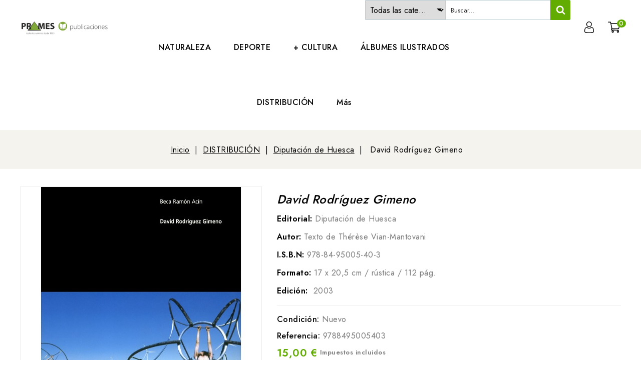

--- FILE ---
content_type: text/html; charset=utf-8
request_url: https://libreriaprames.com/diputacion-de-huesca/954-david-rodriguez-gimeno.html
body_size: 20899
content:
<!doctype html>
<html lang="es-ES">

  <head>
    
      
<meta charset="utf-8">


<meta http-equiv="x-ua-compatible" content="ie=edge">



  <title>David Rodríguez Gimeno</title>
  
    
  
  <meta name="description" content="Librería Prames - La obra de David Rodríguez está animada por una concepción geográfica y mecánica, al mismo tiempo -a semejanza de Leonardo da Vinci- de espíritu nómada.">
  <meta name="keywords" content="">
        <link rel="canonical" href="https://libreriaprames.com/diputacion-de-huesca/954-david-rodriguez-gimeno.html">
    
        
  
  
    <script type="application/ld+json">
  {
    "@context": "https://schema.org",
    "@type": "Organization",
    "name" : "Libreria Prames",
    "url" : "https://libreriaprames.com/",
          "logo": {
        "@type": "ImageObject",
        "url":"https://libreriaprames.com/img/logo-1730908156.jpg"
      }
      }
</script>

<script type="application/ld+json">
  {
    "@context": "https://schema.org",
    "@type": "WebPage",
    "isPartOf": {
      "@type": "WebSite",
      "url":  "https://libreriaprames.com/",
      "name": "Libreria Prames"
    },
    "name": "David Rodríguez Gimeno",
    "url":  "https://libreriaprames.com/diputacion-de-huesca/954-david-rodriguez-gimeno.html"
  }
</script>


  <script type="application/ld+json">
    {
      "@context": "https://schema.org",
      "@type": "BreadcrumbList",
      "itemListElement": [
                  {
            "@type": "ListItem",
            "position": 1,
            "name": "Inicio",
            "item": "https://libreriaprames.com/"
          },                  {
            "@type": "ListItem",
            "position": 2,
            "name": "DISTRIBUCIÓN",
            "item": "https://libreriaprames.com/50-distribucion"
          },                  {
            "@type": "ListItem",
            "position": 3,
            "name": "Diputación de Huesca",
            "item": "https://libreriaprames.com/88-diputacion-de-huesca"
          },                  {
            "@type": "ListItem",
            "position": 4,
            "name": "David Rodríguez Gimeno",
            "item": "https://libreriaprames.com/diputacion-de-huesca/954-david-rodriguez-gimeno.html"
          }              ]
    }
  </script>
  
  
  
    <script type="application/ld+json">
  {
    "@context": "https://schema.org/",
    "@type": "Product",
    "name": "David Rodríguez Gimeno",
    "description": "Librería Prames - La obra de David Rodríguez está animada por una concepción geográfica y mecánica, al mismo tiempo -a semejanza de Leonardo da Vinci- de espíritu nómada.",
    "category": "Diputación de Huesca",
    "image" :"https://libreriaprames.com/1477-home_default/david-rodriguez-gimeno.jpg",    "sku": "9788495005403",
    "mpn": "9788495005403"
        ,
    "brand": {
      "@type": "Thing",
      "name": "Libreria Prames"
    }
                ,
    "offers": {
      "@type": "Offer",
      "priceCurrency": "EUR",
      "name": "David Rodríguez Gimeno",
      "price": "15",
      "url": "https://libreriaprames.com/diputacion-de-huesca/954-david-rodriguez-gimeno.html",
      "priceValidUntil": "2026-01-29",
              "image": ["https://libreriaprames.com/1477-large_default/david-rodriguez-gimeno.jpg"],
            "sku": "9788495005403",
      "mpn": "9788495005403",
                                              "availability": "https://schema.org/InStock",
      "seller": {
        "@type": "Organization",
        "name": "Libreria Prames"
      }
    }
      }
</script>

  
  
    
  

  
    <meta property="og:title" content="David Rodríguez Gimeno" />
    <meta property="og:description" content="Librería Prames - La obra de David Rodríguez está animada por una concepción geográfica y mecánica, al mismo tiempo -a semejanza de Leonardo da Vinci- de espíritu nómada." />
    <meta property="og:url" content="https://libreriaprames.com/diputacion-de-huesca/954-david-rodriguez-gimeno.html" />
    <meta property="og:site_name" content="Libreria Prames" />
        



<meta name="viewport" content="width=device-width, initial-scale=1">



<link rel="icon" type="image/vnd.microsoft.icon" href="https://libreriaprames.com/img/favicon.ico?1730908156">
<link rel="shortcut icon" type="image/x-icon" href="https://libreriaprames.com/img/favicon.ico?1730908156">


<!-- Codezeel added -->
<link href="https://fonts.googleapis.com/css?family=Jost:100,200,300,400,500,600,700,800,900&display=swap" rel="stylesheet">


    <link rel="stylesheet" href="https://libreriaprames.com/themes/Bookmart_child/assets/cache/theme-a6dbd588.css" type="text/css" media="all">




  

  <script type="text/javascript">
        var ETS_BLOCKSEARCH_BUTTON_COLOR = "#62ab00";
        var prestashop = {"cart":{"products":[],"totals":{"total":{"type":"total","label":"Total","amount":0,"value":"0,00\u00a0\u20ac"},"total_including_tax":{"type":"total","label":"Total (impuestos incl.)","amount":0,"value":"0,00\u00a0\u20ac"},"total_excluding_tax":{"type":"total","label":"Total (impuestos excl.)","amount":0,"value":"0,00\u00a0\u20ac"}},"subtotals":{"products":{"type":"products","label":"Subtotal","amount":0,"value":"0,00\u00a0\u20ac"},"discounts":null,"shipping":{"type":"shipping","label":"Transporte","amount":0,"value":""},"tax":null},"products_count":0,"summary_string":"0 art\u00edculos","vouchers":{"allowed":0,"added":[]},"discounts":[],"minimalPurchase":0.5,"minimalPurchaseRequired":"Se necesita una compra m\u00ednima total de 0,50\u00a0\u20ac (impuestos exc.) para validar su pedido. En este momento el valor total de su carrito es de 0,00\u00a0\u20ac (impuestos exc.)."},"currency":{"id":1,"name":"Euro","iso_code":"EUR","iso_code_num":"978","sign":"\u20ac"},"customer":{"lastname":null,"firstname":null,"email":null,"birthday":null,"newsletter":null,"newsletter_date_add":null,"optin":null,"website":null,"company":null,"siret":null,"ape":null,"is_logged":false,"gender":{"type":null,"name":null},"addresses":[]},"country":{"id_zone":"2","id_currency":"1","call_prefix":"1","iso_code":"US","active":"1","contains_states":"1","need_identification_number":"0","need_zip_code":"1","zip_code_format":"NNNNN","display_tax_label":"1","name":{"1":"Estados Unidos","2":"Estats Units"},"id":21},"language":{"name":"Espa\u00f1ol (Spanish)","iso_code":"es","locale":"es-ES","language_code":"es","active":"1","is_rtl":"0","date_format_lite":"d\/m\/Y","date_format_full":"d\/m\/Y H:i:s","id":1},"page":{"title":"","canonical":"https:\/\/libreriaprames.com\/diputacion-de-huesca\/954-david-rodriguez-gimeno.html","meta":{"title":"David Rodr\u00edguez Gimeno","description":"Librer\u00eda Prames - La obra de David Rodr\u00edguez est\u00e1 animada por una concepci\u00f3n geogr\u00e1fica y mec\u00e1nica, al mismo tiempo -a semejanza de Leonardo da Vinci- de esp\u00edritu n\u00f3mada.","keywords":"","robots":"index"},"page_name":"product","body_classes":{"lang-es":true,"lang-rtl":false,"country-US":true,"currency-EUR":true,"layout-full-width":true,"page-product":true,"tax-display-enabled":true,"page-customer-account":false,"product-id-954":true,"product-David Rodr\u00edguez Gimeno":true,"product-id-category-88":true,"product-id-manufacturer-0":true,"product-id-supplier-0":true,"product-available-for-order":true},"admin_notifications":[],"password-policy":{"feedbacks":{"0":"Muy d\u00e9bil","1":"D\u00e9bil","2":"Promedio","3":"Fuerte","4":"Muy fuerte","Straight rows of keys are easy to guess":"Una serie seguida de teclas de la misma fila es f\u00e1cil de adivinar","Short keyboard patterns are easy to guess":"Los patrones de teclado cortos son f\u00e1ciles de adivinar","Use a longer keyboard pattern with more turns":"Usa un patr\u00f3n de teclado m\u00e1s largo y con m\u00e1s giros","Repeats like \"aaa\" are easy to guess":"Las repeticiones como \u00abaaa\u00bb son f\u00e1ciles de adivinar","Repeats like \"abcabcabc\" are only slightly harder to guess than \"abc\"":"Las repeticiones como \"abcabcabc\" son solo un poco m\u00e1s dif\u00edciles de adivinar que \"abc\"","Sequences like abc or 6543 are easy to guess":"Las secuencias como \"abc\" o \"6543\" son f\u00e1ciles de adivinar","Recent years are easy to guess":"Los a\u00f1os recientes son f\u00e1ciles de adivinar","Dates are often easy to guess":"Las fechas suelen ser f\u00e1ciles de adivinar","This is a top-10 common password":"Esta es una de las 10 contrase\u00f1as m\u00e1s comunes","This is a top-100 common password":"Esta es una de las 100 contrase\u00f1as m\u00e1s comunes","This is a very common password":"Esta contrase\u00f1a es muy com\u00fan","This is similar to a commonly used password":"Esta contrase\u00f1a es similar a otras contrase\u00f1as muy usadas","A word by itself is easy to guess":"Una palabra que por s\u00ed misma es f\u00e1cil de adivinar","Names and surnames by themselves are easy to guess":"Los nombres y apellidos completos son f\u00e1ciles de adivinar","Common names and surnames are easy to guess":"Los nombres comunes y los apellidos son f\u00e1ciles de adivinar","Use a few words, avoid common phrases":"Usa varias palabras, evita frases comunes","No need for symbols, digits, or uppercase letters":"No se necesitan s\u00edmbolos, d\u00edgitos o letras may\u00fasculas","Avoid repeated words and characters":"Evita repetir palabras y caracteres","Avoid sequences":"Evita secuencias","Avoid recent years":"Evita a\u00f1os recientes","Avoid years that are associated with you":"Evita a\u00f1os que puedan asociarse contigo","Avoid dates and years that are associated with you":"Evita a\u00f1os y fechas que puedan asociarse contigo","Capitalization doesn't help very much":"Las may\u00fasculas no ayudan mucho","All-uppercase is almost as easy to guess as all-lowercase":"Todo en may\u00fasculas es casi tan f\u00e1cil de adivinar como en min\u00fasculas","Reversed words aren't much harder to guess":"Las palabras invertidas no son mucho m\u00e1s dif\u00edciles de adivinar","Predictable substitutions like '@' instead of 'a' don't help very much":"Las sustituciones predecibles como usar \"@\" en lugar de \"a\" no ayudan mucho","Add another word or two. Uncommon words are better.":"A\u00f1ade una o dos palabras m\u00e1s. Es mejor usar palabras poco habituales."}}},"shop":{"name":"Libreria Prames","logo":"https:\/\/libreriaprames.com\/img\/logo-1730908156.jpg","stores_icon":"https:\/\/libreriaprames.com\/img\/logo_stores.png","favicon":"https:\/\/libreriaprames.com\/img\/favicon.ico"},"core_js_public_path":"\/themes\/","urls":{"base_url":"https:\/\/libreriaprames.com\/","current_url":"https:\/\/libreriaprames.com\/diputacion-de-huesca\/954-david-rodriguez-gimeno.html","shop_domain_url":"https:\/\/libreriaprames.com","img_ps_url":"https:\/\/libreriaprames.com\/img\/","img_cat_url":"https:\/\/libreriaprames.com\/img\/c\/","img_lang_url":"https:\/\/libreriaprames.com\/img\/l\/","img_prod_url":"https:\/\/libreriaprames.com\/img\/p\/","img_manu_url":"https:\/\/libreriaprames.com\/img\/m\/","img_sup_url":"https:\/\/libreriaprames.com\/img\/su\/","img_ship_url":"https:\/\/libreriaprames.com\/img\/s\/","img_store_url":"https:\/\/libreriaprames.com\/img\/st\/","img_col_url":"https:\/\/libreriaprames.com\/img\/co\/","img_url":"https:\/\/libreriaprames.com\/themes\/Bookmart_child\/assets\/img\/","css_url":"https:\/\/libreriaprames.com\/themes\/Bookmart_child\/assets\/css\/","js_url":"https:\/\/libreriaprames.com\/themes\/Bookmart_child\/assets\/js\/","pic_url":"https:\/\/libreriaprames.com\/upload\/","theme_assets":"https:\/\/libreriaprames.com\/themes\/Bookmart_child\/assets\/","theme_dir":"https:\/\/libreriaprames.com\/themes\/Bookmart_child\/","pages":{"address":"https:\/\/libreriaprames.com\/direccion","addresses":"https:\/\/libreriaprames.com\/direcciones","authentication":"https:\/\/libreriaprames.com\/iniciar-sesion","manufacturer":"https:\/\/libreriaprames.com\/marcas","cart":"https:\/\/libreriaprames.com\/carrito","category":"https:\/\/libreriaprames.com\/index.php?controller=category","cms":"https:\/\/libreriaprames.com\/index.php?controller=cms","contact":"https:\/\/libreriaprames.com\/contactenos","discount":"https:\/\/libreriaprames.com\/descuento","guest_tracking":"https:\/\/libreriaprames.com\/seguimiento-pedido-invitado","history":"https:\/\/libreriaprames.com\/historial-compra","identity":"https:\/\/libreriaprames.com\/datos-personales","index":"https:\/\/libreriaprames.com\/","my_account":"https:\/\/libreriaprames.com\/mi-cuenta","order_confirmation":"https:\/\/libreriaprames.com\/confirmacion-pedido","order_detail":"https:\/\/libreriaprames.com\/index.php?controller=order-detail","order_follow":"https:\/\/libreriaprames.com\/seguimiento-pedido","order":"https:\/\/libreriaprames.com\/pedido","order_return":"https:\/\/libreriaprames.com\/index.php?controller=order-return","order_slip":"https:\/\/libreriaprames.com\/facturas-abono","pagenotfound":"https:\/\/libreriaprames.com\/pagina-no-encontrada","password":"https:\/\/libreriaprames.com\/recuperar-contrase\u00f1a","pdf_invoice":"https:\/\/libreriaprames.com\/index.php?controller=pdf-invoice","pdf_order_return":"https:\/\/libreriaprames.com\/index.php?controller=pdf-order-return","pdf_order_slip":"https:\/\/libreriaprames.com\/index.php?controller=pdf-order-slip","prices_drop":"https:\/\/libreriaprames.com\/productos-rebajados","product":"https:\/\/libreriaprames.com\/index.php?controller=product","registration":"https:\/\/libreriaprames.com\/index.php?controller=registration","search":"https:\/\/libreriaprames.com\/busqueda","sitemap":"https:\/\/libreriaprames.com\/mapa del sitio","stores":"https:\/\/libreriaprames.com\/tiendas","supplier":"https:\/\/libreriaprames.com\/proveedor","new_products":"https:\/\/libreriaprames.com\/novedades","brands":"https:\/\/libreriaprames.com\/marcas","register":"https:\/\/libreriaprames.com\/index.php?controller=registration","order_login":"https:\/\/libreriaprames.com\/pedido?login=1"},"alternative_langs":[],"actions":{"logout":"https:\/\/libreriaprames.com\/?mylogout="},"no_picture_image":{"bySize":{"cart_default":{"url":"https:\/\/libreriaprames.com\/img\/p\/es-default-cart_default.jpg","width":78,"height":91},"small_default":{"url":"https:\/\/libreriaprames.com\/img\/p\/es-default-small_default.jpg","width":78,"height":91},"special_default":{"url":"https:\/\/libreriaprames.com\/img\/p\/es-default-special_default.jpg","width":150,"height":161},"home_default":{"url":"https:\/\/libreriaprames.com\/img\/p\/es-default-home_default.jpg","width":256,"height":300},"medium_default":{"url":"https:\/\/libreriaprames.com\/img\/p\/es-default-medium_default.jpg","width":564,"height":661},"large_default":{"url":"https:\/\/libreriaprames.com\/img\/p\/es-default-large_default.jpg","width":853,"height":1000}},"small":{"url":"https:\/\/libreriaprames.com\/img\/p\/es-default-cart_default.jpg","width":78,"height":91},"medium":{"url":"https:\/\/libreriaprames.com\/img\/p\/es-default-home_default.jpg","width":256,"height":300},"large":{"url":"https:\/\/libreriaprames.com\/img\/p\/es-default-large_default.jpg","width":853,"height":1000},"legend":""}},"configuration":{"display_taxes_label":true,"display_prices_tax_incl":true,"is_catalog":false,"show_prices":true,"opt_in":{"partner":true},"quantity_discount":{"type":"discount","label":"Descuento unitario"},"voucher_enabled":0,"return_enabled":0},"field_required":[],"breadcrumb":{"links":[{"title":"Inicio","url":"https:\/\/libreriaprames.com\/"},{"title":"DISTRIBUCI\u00d3N","url":"https:\/\/libreriaprames.com\/50-distribucion"},{"title":"Diputaci\u00f3n de Huesca","url":"https:\/\/libreriaprames.com\/88-diputacion-de-huesca"},{"title":"David Rodr\u00edguez Gimeno","url":"https:\/\/libreriaprames.com\/diputacion-de-huesca\/954-david-rodriguez-gimeno.html"}],"count":4},"link":{"protocol_link":"https:\/\/","protocol_content":"https:\/\/"},"time":1768377803,"static_token":"f5d9f2025c054d286f7154440a49df0e","token":"194cc0c64982e5b44d42062cfb02b199","debug":false};
        var psemailsubscription_subscription = "https:\/\/libreriaprames.com\/module\/ps_emailsubscription\/subscription";
        var psr_icon_color = "#F19D76";
        var search_url = "https:\/\/libreriaprames.com\/busqueda";
      </script>

  


  <script async src="https://www.googletagmanager.com/gtag/js?id=G-WTHHWNQR6P"></script>
<script>
  window.dataLayer = window.dataLayer || [];
  function gtag(){dataLayer.push(arguments);}
  gtag('js', new Date());
  gtag(
    'config',
    'G-WTHHWNQR6P',
    {
      'debug_mode':false
      , 'anonymize_ip': true                }
  );
</script>

<style>

        .sbc-product-price {
        display:;
    }
    .sbc-item-wrapper .product-list-reviews{
    display:none !important;
    }
            #search_block_top .button-search, .sbc_show_more.ac_over,
    .searched_category option:hover
    {
        background-color: #62ab00 !important;
    }
            #search_block_top .button-search:hover,.sbc_show_more:hover {
        background-color: #62ab00 !important;
    }
    </style>



    
    <meta property="og:type" content="product">
            <meta property="og:image" content="https://libreriaprames.com/1477-large_default/david-rodriguez-gimeno.jpg">
    
            <meta property="product:pretax_price:amount" content="14.423077">
        <meta property="product:pretax_price:currency" content="EUR">
        <meta property="product:price:amount" content="15">
        <meta property="product:price:currency" content="EUR">
        
  </head>

  <body id="product" class="lang-es country-us currency-eur layout-full-width page-product tax-display-enabled product-id-954 product-david-rodriguez-gimeno product-id-category-88 product-id-manufacturer-0 product-id-supplier-0 product-available-for-order">

    
    	
    

    <main id="page">
      
              

      <header id="header">
        
          
  <div class="header-banner">
    
  </div>



<nav class="header-nav">
        <div class="container">
					<div class="left-nav">
				
			</div>
			
			<div class="right-nav">
				
			</div>
				
		        </div>
</nav>



	<div class="header-top">
		<div class="container">
			<div class="header_logo">
				                <a href="https://libreriaprames.com/">
                  <img class="logo img-responsive" src="https://libreriaprames.com/img/logo-1730908156.jpg" alt="Libreria Prames" loading="lazy">
                </a>
            		   </div>
			<div id="desktop_cart">
  <div class="blockcart cart-preview inactive" data-refresh-url="//libreriaprames.com/module/ps_shoppingcart/ajax">
    <div class="header blockcart-header dropdown js-dropdown">
		 
		<a class="shopping-cart" rel="nofollow" href="//libreriaprames.com/carrito?action=show" >
			<span class="hidden-sm-down cart-headding">Mi carrito</span>
			<span class="mobile_count">0</span>
			<span class="cart-products-count hidden-sm-down"> 0,00 €</span>
		</a>
		 
		
	      </div>
  </div>
</div>
  <div class="user-info dropdown js-dropdown">
  	<span class="user-info-title expand-more _gray-darker" data-toggle="dropdown"><span class="account_text">Mi cuenta</span></span>
    <ul class="dropdown-menu">
	      <li>
	  <a
        class="dropdown-item"
	href="https://libreriaprames.com/mi-cuenta"
        title="Acceda a su cuenta de cliente"
        rel="nofollow"
      >
	  	        <span>Iniciar sesión</span>
      </a>
	  </li>
    <li>
        <a href="https://libreriaprames.com/index.php?controller=registration" data-link-action="display-register-form">
          Registrarse
        </a>
    </li>
        <li></li>
	</ul>
  </div>
  <!-- Block search module TOP -->
<script type="text/javascript">
var blocksearch_type ='top';
var ajaxsearch ='1';
var id_lang =1;
</script>
<div id="search_block_top" class=" clearfix has-categories-dropdown">
	<form id="searchbox" method="get" action="//libreriaprames.com/busqueda" >
		<input type="hidden" name="controller" value="search" />
		<input type="hidden" name="orderby" value="position" />
		<input type="hidden" name="orderway" value="desc" />
		            <div class="table">
                <div class="table-cell searched_categories">
                    <span class="results_select"></span>
                    <select class="searched_category" name="searched_category">
    <option value="0">Todas las categorías</option>
    <option class="search_depth_level_1" value="24" >NATURALEZA</option>
<option class="search_depth_level_2" value="25" >&ensp;- Red natural de Aragón</option>
<option class="search_depth_level_2" value="26" >&ensp;- Guías de campo de Aragón</option>
<option class="search_depth_level_2" value="27" >&ensp;- Guías de la naturaleza</option>
<option class="search_depth_level_2" value="79" >&ensp;- Parajes naturales</option>
<option class="search_depth_level_2" value="80" >&ensp;- Parques Nacionales y Naturales</option>
<option class="search_depth_level_1" value="29" >+ CULTURA</option>
<option class="search_depth_level_2" value="30" >&ensp;- Gran formato</option>
<option class="search_depth_level_2" value="40" >&ensp;- Literatura</option>
<option class="search_depth_level_3" value="41" >&ensp;&ensp;- Narrativa</option>
<option class="search_depth_level_3" value="42" >&ensp;&ensp;- Poesía</option>
<option class="search_depth_level_3" value="43" >&ensp;&ensp;- Artículos</option>
<option class="search_depth_level_3" value="44" >&ensp;&ensp;- Ensayo</option>
<option class="search_depth_level_3" value="45" >&ensp;&ensp;- Otras publicaciones</option>
<option class="search_depth_level_3" value="77" >&ensp;&ensp;- Imagen y palabra</option>
<option class="search_depth_level_2" value="55" >&ensp;- Enfocant El Passat</option>
<option class="search_depth_level_2" value="69" >&ensp;- Losa Mora</option>
<option class="search_depth_level_2" value="71" >&ensp;- Temas</option>
<option class="search_depth_level_3" value="122" >&ensp;&ensp;- Revirol</option>
<option class="search_depth_level_2" value="84" >&ensp;- Patrimonio</option>
<option class="search_depth_level_2" value="101" >&ensp;- Guías turísticas</option>
<option class="search_depth_level_2" value="104" >&ensp;- Divulgación &amp; práctico</option>
<option class="search_depth_level_1" value="46" >REVISTAS Y LIBRO-DISCOS</option>
<option class="search_depth_level_2" value="47" >&ensp;- Prames LCD</option>
<option class="search_depth_level_2" value="48" >&ensp;- Aragón LCD</option>
<option class="search_depth_level_2" value="49" >&ensp;- LCD otros</option>
<option class="search_depth_level_2" value="125" >&ensp;- Revista la Magia</option>
<option class="search_depth_level_2" value="127" >&ensp;- REVISTA AEOH</option>
<option class="search_depth_level_1" value="50" >DISTRIBUCIÓN</option>
<option class="search_depth_level_2" value="54" >&ensp;- Gara D&#039;Edizions</option>
<option class="search_depth_level_2" value="87" >&ensp;- Publicaciones CAI</option>
<option class="search_depth_level_2" value="88" >&ensp;- Diputación de Huesca</option>
<option class="search_depth_level_2" value="89" >&ensp;- Los Libros del Gato Negro</option>
<option class="search_depth_level_2" value="90" >&ensp;- Natursport</option>
<option class="search_depth_level_2" value="91" >&ensp;- Comarca del Maestrazgo</option>
<option class="search_depth_level_2" value="92" >&ensp;- Comarca Alto Gállego</option>
<option class="search_depth_level_2" value="93" >&ensp;- Inst. Estudios Turolenses</option>
<option class="search_depth_level_2" value="94" >&ensp;- Inst. Estudios Altoaragoneses</option>
<option class="search_depth_level_2" value="95" >&ensp;- Ibercaja</option>
<option class="search_depth_level_3" value="126" >&ensp;&ensp;- Boletín Camón Aznar</option>
<option class="search_depth_level_2" value="103" >&ensp;- Otros en Distribución</option>
<option class="search_depth_level_2" value="105" >&ensp;- Rolde De Estudios Aragoneses</option>
<option class="search_depth_level_2" value="106" >&ensp;- Ediciones Tierra</option>
<option class="search_depth_level_2" value="107" >&ensp;- Fundación Uncastillo</option>
<option class="search_depth_level_2" value="108" >&ensp;- Ayuntamiento de Fago</option>
<option class="search_depth_level_2" value="109" >&ensp;- Asociación Cultural Matarranya</option>
<option class="search_depth_level_2" value="110" >&ensp;- Biella Nuei</option>
<option class="search_depth_level_2" value="111" >&ensp;- Comarca Cuencas Mineras</option>
<option class="search_depth_level_2" value="112" >&ensp;- Comarca de Bajo Aragón-Caspe</option>
<option class="search_depth_level_2" value="113" >&ensp;- Editorial Pirineum</option>
<option class="search_depth_level_2" value="114" >&ensp;- Ayuntamiento de Graus</option>
<option class="search_depth_level_2" value="115" >&ensp;- Eduardo Blanco Mendizabal</option>
<option class="search_depth_level_2" value="116" >&ensp;- Yaniz Editor</option>
<option class="search_depth_level_2" value="117" >&ensp;- Libros Pequeños España</option>
<option class="search_depth_level_2" value="118" >&ensp;- Cartotheque</option>
<option class="search_depth_level_2" value="119" >&ensp;- Inst. Geográfico Nacional</option>
<option class="search_depth_level_2" value="120" >&ensp;- GP ediciones</option>
<option class="search_depth_level_2" value="121" >&ensp;- Ediciones de Salinas</option>
<option class="search_depth_level_2" value="138" >&ensp;- Imperium Ediciones</option>
<option class="search_depth_level_2" value="139" >&ensp;- Hola Monstruo</option>
<option class="search_depth_level_2" value="140" >&ensp;- Zafiro ediciones</option>
<option class="search_depth_level_1" value="67" >DEPORTE</option>
<option class="search_depth_level_2" value="32" >&ensp;- Mapas</option>
<option class="search_depth_level_3" value="33" >&ensp;&ensp;- Escala 1:25.000</option>
<option class="search_depth_level_3" value="34" >&ensp;&ensp;- Top 25</option>
<option class="search_depth_level_3" value="37" >&ensp;&ensp;- Escala 1:40.000</option>
<option class="search_depth_level_3" value="38" >&ensp;&ensp;- Mapas BTT</option>
<option class="search_depth_level_3" value="81" >&ensp;&ensp;- Escala 1:150.000</option>
<option class="search_depth_level_3" value="82" >&ensp;&ensp;- Escala 1:200.000</option>
<option class="search_depth_level_3" value="83" >&ensp;&ensp;- Mapas coeditados</option>
<option class="search_depth_level_3" value="86" >&ensp;&ensp;- Escala 1:30.000</option>
<option class="search_depth_level_2" value="73" >&ensp;- Guías deportivas</option>
<option class="search_depth_level_2" value="74" >&ensp;- Manuales Prames</option>
<option class="search_depth_level_2" value="75" >&ensp;- Refugios de montaña</option>
<option class="search_depth_level_2" value="99" >&ensp;- Topoguías Prames</option>
<option class="search_depth_level_2" value="100" >&ensp;- Deportes de montaña</option>
<option class="search_depth_level_1" value="85" >PARA FAMILIAS</option>
<option class="search_depth_level_1" value="123" >ÁLBUMES ILUSTRADOS</option>
<option class="search_depth_level_1" value="128" >OUTLET</option>
<option class="search_depth_level_2" value="129" >&ensp;- Aragón dibujado</option>
<option class="search_depth_level_2" value="130" >&ensp;- Deportes de montaña</option>
<option class="search_depth_level_2" value="131" >&ensp;- Guías deportivas</option>
<option class="search_depth_level_2" value="132" >&ensp;- Guías excursionistas</option>
<option class="search_depth_level_2" value="133" >&ensp;- Manuales Prames</option>
<option class="search_depth_level_2" value="134" >&ensp;- Otras publicaciones</option>
<option class="search_depth_level_2" value="135" >&ensp;- Patrimonio</option>
<option class="search_depth_level_2" value="136" >&ensp;- Temas</option>
<option class="search_depth_level_2" value="137" >&ensp;- Topoguías Prames</option>

</select>
<span class="select-arrow"></span>

<script type="text/javascript">
    var searched_category = 0;

</script>
                </div>
                <div class="table-cell">
                <input class="search_query form-control" type="text" id="search_query_top" name="search_query" placeholder="Buscar..." value="" />
		<button type="submit" name="submit_search" class="btn btn-default button-search">
            <span><svg width="1792" height="1792" viewBox="0 0 1792 1792" xmlns="http://www.w3.org/2000/svg"><path d="M1216 832q0-185-131.5-316.5t-316.5-131.5-316.5 131.5-131.5 316.5 131.5 316.5 316.5 131.5 316.5-131.5 131.5-316.5zm512 832q0 52-38 90t-90 38q-54 0-90-38l-343-342q-179 124-399 124-143 0-273.5-55.5t-225-150-150-225-55.5-273.5 55.5-273.5 150-225 225-150 273.5-55.5 273.5 55.5 225 150 150 225 55.5 273.5q0 220-124 399l343 343q37 37 37 90z"/></svg></span>
		</button>
                        </div>
            </div>
        	</form>
</div>
<!-- /Block search module TOP -->
						
			<div class="header-top-inner">
				


<div class="text-xs-left mobile hidden-lg-up mobile-menu">
	<div class="menu-icon">
		<div class="cat-title">Menu</div>		  
	</div>
	
	<div id="mobile_top_menu_wrapper" class="row hidden-lg-up">
		<div class="mobile-menu-inner">
			<div class="menu-icon">
				<div class="cat-title">Menu</div>		  
			</div>
			<div class="js-top-menu mobile" id="_mobile_top_menu"></div>
		</div>
	</div>
</div>

 
<div class="menu col-lg-12 js-top-menu position-static hidden-md-down" id="_desktop_top_menu">
	
          <ul class="top-menu  container" id="top-menu" data-depth="0">
                    <li class="category" id="category-24">
                          <a
                class="dropdown-item"
                href="https://libreriaprames.com/24-naturaleza" data-depth="0"
                              >
                                                                      <span class="pull-xs-right hidden-lg-up">
                    <span data-target="#top_sub_menu_58253" data-toggle="collapse" class="navbar-toggler collapse-icons">
                      <i class="fa-icon add">&nbsp;</i>
                      <i class="fa-icon remove">&nbsp;</i>
                    </span>
                  </span>
                                NATURALEZA
              </a>
                            <div  class="popover sub-menu js-sub-menu collapse" id="top_sub_menu_58253">
                
          <ul class="top-menu  "  data-depth="1">
                    <li class="category" id="category-26">
                          <a
                class="dropdown-item dropdown-submenu"
                href="https://libreriaprames.com/26-guias-de-campo-de-aragon" data-depth="1"
                              >
                                Guías de campo de Aragón
              </a>
                          </li>
                    <li class="category" id="category-27">
                          <a
                class="dropdown-item dropdown-submenu"
                href="https://libreriaprames.com/27-guias-de-la-naturaleza" data-depth="1"
                              >
                                Guías de la naturaleza
              </a>
                          </li>
                    <li class="category" id="category-79">
                          <a
                class="dropdown-item dropdown-submenu"
                href="https://libreriaprames.com/79-parajes-naturales" data-depth="1"
                              >
                                Parajes naturales
              </a>
                          </li>
                    <li class="category" id="category-80">
                          <a
                class="dropdown-item dropdown-submenu"
                href="https://libreriaprames.com/80-parques-nacionales-y-naturales" data-depth="1"
                              >
                                Parques Nacionales y Naturales
              </a>
                          </li>
                    <li class="category" id="category-25">
                          <a
                class="dropdown-item dropdown-submenu"
                href="https://libreriaprames.com/25-red-natural-de-aragon" data-depth="1"
                              >
                                Red natural de Aragón
              </a>
                          </li>
              </ul>
    
              				  </div>
                          </li>
                    <li class="category" id="category-67">
                          <a
                class="dropdown-item"
                href="https://libreriaprames.com/67-deporte" data-depth="0"
                              >
                                                                      <span class="pull-xs-right hidden-lg-up">
                    <span data-target="#top_sub_menu_7725" data-toggle="collapse" class="navbar-toggler collapse-icons">
                      <i class="fa-icon add">&nbsp;</i>
                      <i class="fa-icon remove">&nbsp;</i>
                    </span>
                  </span>
                                DEPORTE
              </a>
                            <div  class="popover sub-menu js-sub-menu collapse" id="top_sub_menu_7725">
                
          <ul class="top-menu  "  data-depth="1">
                    <li class="category" id="category-100">
                          <a
                class="dropdown-item dropdown-submenu"
                href="https://libreriaprames.com/100-deportes-de-montana" data-depth="1"
                              >
                                Deportes de montaña
              </a>
                          </li>
                    <li class="category" id="category-73">
                          <a
                class="dropdown-item dropdown-submenu"
                href="https://libreriaprames.com/73-guias-deportivas" data-depth="1"
                              >
                                Guías deportivas
              </a>
                          </li>
                    <li class="category" id="category-74">
                          <a
                class="dropdown-item dropdown-submenu"
                href="https://libreriaprames.com/74-manuales-prames" data-depth="1"
                              >
                                Manuales Prames
              </a>
                          </li>
                    <li class="category" id="category-75">
                          <a
                class="dropdown-item dropdown-submenu"
                href="https://libreriaprames.com/75-refugios-de-montana" data-depth="1"
                              >
                                Refugios de montaña
              </a>
                          </li>
                    <li class="category" id="category-99">
                          <a
                class="dropdown-item dropdown-submenu"
                href="https://libreriaprames.com/99-topoguias-prames" data-depth="1"
                              >
                                Topoguías Prames
              </a>
                          </li>
                    <li class="category" id="category-32">
                          <a
                class="dropdown-item dropdown-submenu"
                href="https://libreriaprames.com/32-mapas" data-depth="1"
                              >
                                                                      <span class="pull-xs-right hidden-lg-up">
                    <span data-target="#top_sub_menu_34640" data-toggle="collapse" class="navbar-toggler collapse-icons">
                      <i class="fa-icon add">&nbsp;</i>
                      <i class="fa-icon remove">&nbsp;</i>
                    </span>
                  </span>
                                Mapas
              </a>
                            <div  class="collapse" id="top_sub_menu_34640">
                
          <ul class="top-menu  "  data-depth="2">
                    <li class="category" id="category-33">
                          <a
                class="dropdown-item"
                href="https://libreriaprames.com/33-escala-125000" data-depth="2"
                              >
                                Escala 1:25.000
              </a>
                          </li>
                    <li class="category" id="category-86">
                          <a
                class="dropdown-item"
                href="https://libreriaprames.com/86-escala-130000" data-depth="2"
                              >
                                Escala 1:30.000
              </a>
                          </li>
                    <li class="category" id="category-37">
                          <a
                class="dropdown-item"
                href="https://libreriaprames.com/37-escala-140000" data-depth="2"
                              >
                                Escala 1:40.000
              </a>
                          </li>
                    <li class="category" id="category-81">
                          <a
                class="dropdown-item"
                href="https://libreriaprames.com/81-escala-1150000" data-depth="2"
                              >
                                Escala 1:150.000
              </a>
                          </li>
                    <li class="category" id="category-82">
                          <a
                class="dropdown-item"
                href="https://libreriaprames.com/82-escala-1200000" data-depth="2"
                              >
                                Escala 1:200.000
              </a>
                          </li>
                    <li class="category" id="category-38">
                          <a
                class="dropdown-item"
                href="https://libreriaprames.com/38-mapas-btt" data-depth="2"
                              >
                                Mapas BTT
              </a>
                          </li>
                    <li class="category" id="category-83">
                          <a
                class="dropdown-item"
                href="https://libreriaprames.com/83-mapas-coeditados" data-depth="2"
                              >
                                Mapas coeditados
              </a>
                          </li>
                    <li class="category" id="category-34">
                          <a
                class="dropdown-item"
                href="https://libreriaprames.com/34-top-25" data-depth="2"
                              >
                                Top 25
              </a>
                          </li>
              </ul>
    
              				  </div>
                          </li>
              </ul>
    
              				  </div>
                          </li>
                    <li class="category" id="category-29">
                          <a
                class="dropdown-item"
                href="https://libreriaprames.com/29--cultura" data-depth="0"
                              >
                                                                      <span class="pull-xs-right hidden-lg-up">
                    <span data-target="#top_sub_menu_81127" data-toggle="collapse" class="navbar-toggler collapse-icons">
                      <i class="fa-icon add">&nbsp;</i>
                      <i class="fa-icon remove">&nbsp;</i>
                    </span>
                  </span>
                                + CULTURA
              </a>
                            <div  class="popover sub-menu js-sub-menu collapse" id="top_sub_menu_81127">
                
          <ul class="top-menu  "  data-depth="1">
                    <li class="category" id="category-30">
                          <a
                class="dropdown-item dropdown-submenu"
                href="https://libreriaprames.com/30-gran-formato" data-depth="1"
                              >
                                Gran formato
              </a>
                          </li>
                    <li class="category" id="category-101">
                          <a
                class="dropdown-item dropdown-submenu"
                href="https://libreriaprames.com/101-guias-turisticas" data-depth="1"
                              >
                                Guías turísticas
              </a>
                          </li>
                    <li class="category" id="category-69">
                          <a
                class="dropdown-item dropdown-submenu"
                href="https://libreriaprames.com/69-losa-mora" data-depth="1"
                              >
                                Losa Mora
              </a>
                          </li>
                    <li class="category" id="category-71">
                          <a
                class="dropdown-item dropdown-submenu"
                href="https://libreriaprames.com/71-temas" data-depth="1"
                              >
                                                                      <span class="pull-xs-right hidden-lg-up">
                    <span data-target="#top_sub_menu_74366" data-toggle="collapse" class="navbar-toggler collapse-icons">
                      <i class="fa-icon add">&nbsp;</i>
                      <i class="fa-icon remove">&nbsp;</i>
                    </span>
                  </span>
                                Temas
              </a>
                            <div  class="collapse" id="top_sub_menu_74366">
                
          <ul class="top-menu  "  data-depth="2">
                    <li class="category" id="category-122">
                          <a
                class="dropdown-item"
                href="https://libreriaprames.com/122-revirol" data-depth="2"
                              >
                                Revirol
              </a>
                          </li>
              </ul>
    
              				  </div>
                          </li>
                    <li class="category" id="category-84">
                          <a
                class="dropdown-item dropdown-submenu"
                href="https://libreriaprames.com/84-patrimonio" data-depth="1"
                              >
                                Patrimonio
              </a>
                          </li>
                    <li class="category" id="category-55">
                          <a
                class="dropdown-item dropdown-submenu"
                href="https://libreriaprames.com/55-enfocant-el-passat" data-depth="1"
                              >
                                Enfocant El Passat
              </a>
                          </li>
                    <li class="category" id="category-40">
                          <a
                class="dropdown-item dropdown-submenu"
                href="https://libreriaprames.com/40-literatura" data-depth="1"
                              >
                                                                      <span class="pull-xs-right hidden-lg-up">
                    <span data-target="#top_sub_menu_43145" data-toggle="collapse" class="navbar-toggler collapse-icons">
                      <i class="fa-icon add">&nbsp;</i>
                      <i class="fa-icon remove">&nbsp;</i>
                    </span>
                  </span>
                                Literatura
              </a>
                            <div  class="collapse" id="top_sub_menu_43145">
                
          <ul class="top-menu  "  data-depth="2">
                    <li class="category" id="category-43">
                          <a
                class="dropdown-item"
                href="https://libreriaprames.com/43-articulos" data-depth="2"
                              >
                                Artículos
              </a>
                          </li>
                    <li class="category" id="category-44">
                          <a
                class="dropdown-item"
                href="https://libreriaprames.com/44-ensayo" data-depth="2"
                              >
                                Ensayo
              </a>
                          </li>
                    <li class="category" id="category-77">
                          <a
                class="dropdown-item"
                href="https://libreriaprames.com/77-imagen-y-palabra" data-depth="2"
                              >
                                Imagen y palabra
              </a>
                          </li>
                    <li class="category" id="category-41">
                          <a
                class="dropdown-item"
                href="https://libreriaprames.com/41-narrativa" data-depth="2"
                              >
                                Narrativa
              </a>
                          </li>
                    <li class="category" id="category-42">
                          <a
                class="dropdown-item"
                href="https://libreriaprames.com/42-poesia" data-depth="2"
                              >
                                Poesía
              </a>
                          </li>
                    <li class="category" id="category-45">
                          <a
                class="dropdown-item"
                href="https://libreriaprames.com/45-otras-publicaciones" data-depth="2"
                              >
                                Otras publicaciones
              </a>
                          </li>
              </ul>
    
              				  </div>
                          </li>
                    <li class="category" id="category-104">
                          <a
                class="dropdown-item dropdown-submenu"
                href="https://libreriaprames.com/104-divulgacion-practico" data-depth="1"
                              >
                                Divulgación &amp; práctico
              </a>
                          </li>
              </ul>
    
              				  </div>
                          </li>
                    <li class="category" id="category-123">
                          <a
                class="dropdown-item"
                href="https://libreriaprames.com/123-albumes-ilustrados" data-depth="0"
                              >
                                ÁLBUMES ILUSTRADOS
              </a>
                          </li>
                    <li class="link" id="lnk-distribucion">
                          <a
                class="dropdown-item"
                href="https://libreriaprames.com/50-distribucion" data-depth="0"
                              >
                                DISTRIBUCIÓN
              </a>
                          </li>
                    <li class="category" id="category-85">
                          <a
                class="dropdown-item"
                href="https://libreriaprames.com/85-para-familias" data-depth="0"
                              >
                                PARA FAMILIAS
              </a>
                          </li>
                    <li class="link" id="lnk-mapas">
                          <a
                class="dropdown-item"
                href="https://libreriaprames.com/32-mapas" data-depth="0"
                              >
                                MAPAS
              </a>
                          </li>
                    <li class="link" id="lnk-revistas-y-libro-discos">
                          <a
                class="dropdown-item"
                href="https://libreriaprames.com/46-revistas-y-libro-discos" data-depth="0"
                              >
                                REVISTAS Y LIBRO-DISCOS
              </a>
                          </li>
                    <li class="link" id="lnk-outlet">
                          <a
                class="dropdown-item"
                href="https://libreriaprames.com/128-outlet" data-depth="0"
                              >
                                OUTLET
              </a>
                          </li>
              </ul>
    
</div>
			</div>
		</div>
	</div>	 

        
      </header>

      
        
<aside id="notifications">
  <div class="container">
    
    
    
      </div>
</aside>
      
      			
	  <section id="wrapper">


          
			<nav data-depth="4" class="breadcrumb">
   <div class="container">
    <ol>
    
          
          <li>
                                  <a href="https://libreriaprames.com/"><span>Inicio</span></a>
                      </li>
      
          
          <li>
                                  <a href="https://libreriaprames.com/50-distribucion"><span>DISTRIBUCIÓN</span></a>
                      </li>
      
          
          <li>
                                  <a href="https://libreriaprames.com/88-diputacion-de-huesca"><span>Diputación de Huesca</span></a>
                      </li>
      
          
          <li>
                                  <span>David Rodríguez Gimeno</span>
                      </li>
      
        
  </ol>
  </div>
</nav>
		  
		
		<div class="container">		  
		  
		  <div id="columns_inner">
			  

			  
  <div id="content-wrapper" class="js-content-wrapper">
    
    
    <section id="main">
        <meta content="https://libreriaprames.com/diputacion-de-huesca/954-david-rodriguez-gimeno.html">

        <div class="row product-container js-product-container">
            <div class="pp-left-column col-xs-12 col-sm-5 col-md-5">
                
                    <section class="page-content" id="content">
                        <div class="product-leftside">
                            
                                
    <ul class="product-flags js-product-flags">
            </ul>


                                
                                    <div class="images-container js-images-container">
  <div class="images-container-slider">
    
      <div class="product-cover">
                  <img class="js-qv-product-cover img-fluid zoom-product" 
            src="https://libreriaprames.com/1477-large_default/david-rodriguez-gimeno.jpg" 
                            alt="David Rodríguez Gimeno"
                title="David Rodríguez Gimeno"
                            loading="lazy" 
            style="width:100%;" 
            data-zoom-image="https://libreriaprames.com/1477-large_default/david-rodriguez-gimeno.jpg"
          />
          
        <div class="layer" data-toggle="modal" data-target="#product-modal">
          <i class="fa fa-arrows-alt zoom-in"></i>
        </div>
              </div>
    

    
     <!-- Define Number of product for SLIDER -->
    	
    <div class="js-qv-mask mask additional_slider">		
              <ul class="cz-carousel product_list additional-carousel additional-image-slider">
      	
                          <li class="thumb-container js-thumb-container item">
                <a href="javaScript:void(0)" class="elevatezoom-gallery" 
                  data-image="https://libreriaprames.com/1477-medium_default/david-rodriguez-gimeno.jpg" 
                  data-zoom-image="https://libreriaprames.com/1477-large_default/david-rodriguez-gimeno.jpg">
                  <img
                    class="thumb js-thumb  selected js-thumb-selected"
                    data-image-medium-src="https://libreriaprames.com/1477-medium_default/david-rodriguez-gimeno.jpg"
                    data-image-large-src="https://libreriaprames.com/1477-large_default/david-rodriguez-gimeno.jpg"
                    src="https://libreriaprames.com/1477-home_default/david-rodriguez-gimeno.jpg"
                                     alt="David Rodríguez Gimeno"
                title="David Rodríguez Gimeno"
                            loading="lazy"
              width="126"
                  >
                </a>
              </li>
                    </ul>
	  
            <div class="customNavigation">
        <a class="btn prev additional_prev">&nbsp;</a>
        <a class="btn next additional_next">&nbsp;</a>
      </div>
      	  
      </div>
    
  </div>
</div>
                                
                            
                        </div>
                    </section>
                
            </div>

            <div class="pp-right-column col-xs-12  col-sm-7 col-md-7">
                
                    
                        <h1 class="h1 productpage_title"
                            style="font-style: italic;">David Rodríguez Gimeno</h1>
                    
                

                <!-- Codezeel added -->
                
                    
                

                <div class="product-information">
                    
                        <div id="product-description-short-954"
                             class="product-description"><p><strong>Editorial:</strong> Diputación de Huesca</p>
<p><strong>Autor:</strong> Texto de Thérèse Vian-Mantovani</p>
<p><strong>I.S.B.N:</strong> 978-84-95005-40-3</p>
<p><strong>Formato:</strong> 17 x 20,5 cm / rústica / 112 pág.</p>
<p></p>
<p><strong>Edición:</strong>  2003</p></div>
                    

                    
                    <div class="product-actions js-product-actions">

                        
                            <form action="https://libreriaprames.com/carrito" method="post" id="add-to-cart-or-refresh">
                                <input type="hidden" name="token" value="f5d9f2025c054d286f7154440a49df0e">
                                <input type="hidden" name="id_product" value="954"
                                       id="product_page_product_id">
                                <input type="hidden" name="id_customization" value="0"
                                       id="product_customization_id" class="js-product-customization-id">

                                
                                    <div class="product-variants js-product-variants">
    <div class="product-attributes js-product-attributes">
        
        
                    <div class="product-condition">
            <label class="label">Condición: </label>
            <link itemprop="itemCondition" href="https://schema.org/NewCondition"/>
            <span>Nuevo</span>
          </div>
                   

        
                        <div class="product-reference">
            <label class="label">Referencia: </label>
              <span itemprop="sku">9788495005403</span>
            </div>
                  

      
              
    </div>

  </div>
                                

                                
                                                                    

                                
                                    <section class="product-discounts js-product-discounts">
  </section>
                                


                                
                                      <div class="product-prices js-product-prices">
    
          

    
      <div
        class="product-price h5 ">

        <div class="current-price">
          <span class='current-price-value' content="15">
                                      15,00 €
                      </span>

                  </div>

        
                  
      </div>
    

    
          

    
          

    
            

    

    <div class="tax-shipping-delivery-label">
              Impuestos incluidos
            
      
                                          </div>
  </div>
                                

                                                                                                    <span id="product-availability" class="js-product-availability">
                                <span class="product-unavailable">
                                    <i class="material-icons"></i> Cómpralo en tu <b>librería habitual</b> o en
                                    <a style="text-decoration: underline" href="https://todostuslibros.com"
                                       target="_blank" rel="nofollow">
                                        todostuslibros.com</a>

                                </span>
                            </span>
                                    <span id="product-availability" class="js-product-availability" style="margin-top: 1rem">
                                <span class="product-available">
                                    Más información en
                                    <a href="mailto:pedidos@prames.com?subject=INFORMACIÓN SOBRE: David Rodríguez Gimeno">
                                    pedidos@prames.com</a> y en el teléfono <a href="tel:+34976106170">976 106 170</a>.
                                </span>
                            </span>
                                

                                
                                    <div class="product-additional-info js-product-additional-info">
  

      <div class="social-sharing">
      <span>Cuota</span>
      <ul>
                  <li class="facebook icon-gray"><a href="https://www.facebook.com/sharer.php?u=https%3A%2F%2Flibreriaprames.com%2Fdiputacion-de-huesca%2F954-david-rodriguez-gimeno.html" class="" title="Compartir" target="_blank" rel="noopener noreferrer">&nbsp;</a></li>
                  <li class="twitter icon-gray"><a href="https://twitter.com/intent/tweet?text=David+Rodr%C3%ADguez+Gimeno https%3A%2F%2Flibreriaprames.com%2Fdiputacion-de-huesca%2F954-david-rodriguez-gimeno.html" class="" title="Tuitear" target="_blank" rel="noopener noreferrer">&nbsp;</a></li>
                  <li class="pinterest icon-gray"><a href="https://www.pinterest.com/pin/create/button/?url=https%3A%2F%2Flibreriaprames.com%2Fdiputacion-de-huesca%2F954-david-rodriguez-gimeno.html/&amp;media=https%3A%2F%2Flibreriaprames.com%2F1477%2Fdavid-rodriguez-gimeno.jpg&amp;description=David+Rodr%C3%ADguez+Gimeno" class="" title="Pinterest" target="_blank" rel="noopener noreferrer">&nbsp;</a></li>
              </ul>
    </div>
  

</div>
                                

                                                                

                            </form>
                        

                    </div>

                    
                        
                    
                </div>
            </div>
        </div>


        <section class="product-tabcontent">
            
                <div class="tabs">
                    <ul class="nav nav-tabs" role="tablist">
                                                    <li class="nav-item">
                                <a
                                        class="nav-link active js-product-nav-active"
                                        data-toggle="tab"
                                        href="#description"
                                        role="tab"
                                        aria-controls="description"
                                         aria-selected="true">Descripción</a>
                            </li>
                                                <li class="nav-item">
                            <a
                                    class="nav-link"
                                    data-toggle="tab"
                                    href="#product-details"
                                    role="tab"
                                    aria-controls="product-details"
                                    >Detalles de producto</a>
                        </li>
                                                                    </ul>

                    <div class="tab-content" id="tab-content">
                        <div class="tab-pane fade in active js-product-tab-active"
                             id="description" role="tabpanel">
                            
                                <div class="product-description"><p>La obra de David Rodríguez está animada por una concepción geográfica y mecánica, al mismo tiempo -a semejanza de Leonardo da Vinci- de espíritu nómada. David Rodríguez Gimeno desarrolla un trabajo que relaciona el movimiento con la reconstrucción de la mirada y la memoria del habitar.</p></div>
                            
                        </div>

                        
                            <div class="js-product-details tab-pane fade"
     id="product-details"
     data-product="{&quot;id_shop_default&quot;:&quot;1&quot;,&quot;id_manufacturer&quot;:&quot;0&quot;,&quot;id_supplier&quot;:&quot;0&quot;,&quot;reference&quot;:&quot;9788495005403&quot;,&quot;is_virtual&quot;:&quot;0&quot;,&quot;delivery_in_stock&quot;:&quot;&quot;,&quot;delivery_out_stock&quot;:&quot;&quot;,&quot;id_category_default&quot;:&quot;88&quot;,&quot;on_sale&quot;:&quot;0&quot;,&quot;online_only&quot;:&quot;0&quot;,&quot;ecotax&quot;:0,&quot;minimal_quantity&quot;:&quot;1&quot;,&quot;low_stock_threshold&quot;:null,&quot;low_stock_alert&quot;:&quot;0&quot;,&quot;price&quot;:&quot;15,00\u00a0\u20ac&quot;,&quot;unity&quot;:&quot;&quot;,&quot;unit_price&quot;:&quot;&quot;,&quot;unit_price_ratio&quot;:0,&quot;additional_shipping_cost&quot;:&quot;0.000000&quot;,&quot;customizable&quot;:&quot;0&quot;,&quot;text_fields&quot;:&quot;0&quot;,&quot;uploadable_files&quot;:&quot;0&quot;,&quot;active&quot;:&quot;1&quot;,&quot;redirect_type&quot;:&quot;301-category&quot;,&quot;id_type_redirected&quot;:&quot;0&quot;,&quot;available_for_order&quot;:&quot;1&quot;,&quot;available_date&quot;:&quot;0000-00-00&quot;,&quot;show_condition&quot;:&quot;1&quot;,&quot;condition&quot;:&quot;new&quot;,&quot;show_price&quot;:&quot;1&quot;,&quot;indexed&quot;:&quot;1&quot;,&quot;visibility&quot;:&quot;both&quot;,&quot;cache_default_attribute&quot;:&quot;0&quot;,&quot;advanced_stock_management&quot;:&quot;0&quot;,&quot;date_add&quot;:&quot;2019-02-26 15:23:09&quot;,&quot;date_upd&quot;:&quot;2019-11-22 13:53:29&quot;,&quot;pack_stock_type&quot;:&quot;3&quot;,&quot;meta_description&quot;:&quot;Librer\u00eda Prames - La obra de David Rodr\u00edguez est\u00e1 animada por una concepci\u00f3n geogr\u00e1fica y mec\u00e1nica, al mismo tiempo -a semejanza de Leonardo da Vinci- de esp\u00edritu n\u00f3mada.&quot;,&quot;meta_keywords&quot;:&quot;&quot;,&quot;meta_title&quot;:&quot;David Rodr\u00edguez Gimeno&quot;,&quot;link_rewrite&quot;:&quot;david-rodriguez-gimeno&quot;,&quot;name&quot;:&quot;David Rodr\u00edguez Gimeno&quot;,&quot;description&quot;:&quot;&lt;p&gt;La obra de David Rodr\u00edguez est\u00e1 animada por una concepci\u00f3n geogr\u00e1fica y mec\u00e1nica, al mismo tiempo -a semejanza de Leonardo da Vinci- de esp\u00edritu n\u00f3mada. David Rodr\u00edguez Gimeno desarrolla un trabajo que relaciona el movimiento con la reconstrucci\u00f3n de la mirada y la memoria del habitar.&lt;\/p&gt;&quot;,&quot;description_short&quot;:&quot;&lt;p&gt;&lt;strong&gt;Editorial:&lt;\/strong&gt; Diputaci\u00f3n de Huesca&lt;\/p&gt;\n&lt;p&gt;&lt;strong&gt;Autor:&lt;\/strong&gt; Texto de Th\u00e9r\u00e8se Vian-Mantovani&lt;\/p&gt;\n&lt;p&gt;&lt;strong&gt;I.S.B.N:&lt;\/strong&gt; 978-84-95005-40-3&lt;\/p&gt;\n&lt;p&gt;&lt;strong&gt;Formato:&lt;\/strong&gt; 17 x 20,5 cm \/ r\u00fastica \/ 112 p\u00e1g.&lt;\/p&gt;\n&lt;p&gt;&lt;\/p&gt;\n&lt;p&gt;&lt;strong&gt;Edici\u00f3n:&lt;\/strong&gt;\u00a0 2003&lt;\/p&gt;&quot;,&quot;available_now&quot;:&quot;&quot;,&quot;available_later&quot;:&quot;&quot;,&quot;id&quot;:954,&quot;id_product&quot;:954,&quot;out_of_stock&quot;:2,&quot;new&quot;:0,&quot;id_product_attribute&quot;:&quot;0&quot;,&quot;quantity_wanted&quot;:1,&quot;extraContent&quot;:[],&quot;allow_oosp&quot;:0,&quot;category&quot;:&quot;diputacion-de-huesca&quot;,&quot;category_name&quot;:&quot;Diputaci\u00f3n de Huesca&quot;,&quot;link&quot;:&quot;https:\/\/libreriaprames.com\/diputacion-de-huesca\/954-david-rodriguez-gimeno.html&quot;,&quot;manufacturer_name&quot;:null,&quot;attribute_price&quot;:0,&quot;price_tax_exc&quot;:14.423077,&quot;price_without_reduction&quot;:15,&quot;reduction&quot;:0,&quot;specific_prices&quot;:[],&quot;quantity&quot;:14,&quot;quantity_all_versions&quot;:14,&quot;id_image&quot;:&quot;es-default&quot;,&quot;features&quot;:[],&quot;attachments&quot;:[],&quot;virtual&quot;:0,&quot;pack&quot;:0,&quot;packItems&quot;:[],&quot;nopackprice&quot;:0,&quot;customization_required&quot;:false,&quot;rate&quot;:4,&quot;tax_name&quot;:&quot;IVA ES 4%&quot;,&quot;ecotax_rate&quot;:0,&quot;customizations&quot;:{&quot;fields&quot;:[]},&quot;id_customization&quot;:0,&quot;is_customizable&quot;:false,&quot;show_quantities&quot;:false,&quot;quantity_label&quot;:&quot;Art\u00edculos&quot;,&quot;quantity_discounts&quot;:[],&quot;customer_group_discount&quot;:0,&quot;images&quot;:[{&quot;cover&quot;:&quot;1&quot;,&quot;id_image&quot;:&quot;1477&quot;,&quot;legend&quot;:&quot;David Rodr\u00edguez Gimeno&quot;,&quot;position&quot;:&quot;1&quot;,&quot;bySize&quot;:{&quot;cart_default&quot;:{&quot;url&quot;:&quot;https:\/\/libreriaprames.com\/1477-cart_default\/david-rodriguez-gimeno.jpg&quot;,&quot;width&quot;:78,&quot;height&quot;:91,&quot;sources&quot;:{&quot;jpg&quot;:&quot;https:\/\/libreriaprames.com\/1477-cart_default\/david-rodriguez-gimeno.jpg&quot;}},&quot;small_default&quot;:{&quot;url&quot;:&quot;https:\/\/libreriaprames.com\/1477-small_default\/david-rodriguez-gimeno.jpg&quot;,&quot;width&quot;:78,&quot;height&quot;:91,&quot;sources&quot;:{&quot;jpg&quot;:&quot;https:\/\/libreriaprames.com\/1477-small_default\/david-rodriguez-gimeno.jpg&quot;}},&quot;special_default&quot;:{&quot;url&quot;:&quot;https:\/\/libreriaprames.com\/1477-special_default\/david-rodriguez-gimeno.jpg&quot;,&quot;width&quot;:150,&quot;height&quot;:161,&quot;sources&quot;:{&quot;jpg&quot;:&quot;https:\/\/libreriaprames.com\/1477-special_default\/david-rodriguez-gimeno.jpg&quot;}},&quot;home_default&quot;:{&quot;url&quot;:&quot;https:\/\/libreriaprames.com\/1477-home_default\/david-rodriguez-gimeno.jpg&quot;,&quot;width&quot;:256,&quot;height&quot;:300,&quot;sources&quot;:{&quot;jpg&quot;:&quot;https:\/\/libreriaprames.com\/1477-home_default\/david-rodriguez-gimeno.jpg&quot;}},&quot;medium_default&quot;:{&quot;url&quot;:&quot;https:\/\/libreriaprames.com\/1477-medium_default\/david-rodriguez-gimeno.jpg&quot;,&quot;width&quot;:564,&quot;height&quot;:661,&quot;sources&quot;:{&quot;jpg&quot;:&quot;https:\/\/libreriaprames.com\/1477-medium_default\/david-rodriguez-gimeno.jpg&quot;}},&quot;large_default&quot;:{&quot;url&quot;:&quot;https:\/\/libreriaprames.com\/1477-large_default\/david-rodriguez-gimeno.jpg&quot;,&quot;width&quot;:853,&quot;height&quot;:1000,&quot;sources&quot;:{&quot;jpg&quot;:&quot;https:\/\/libreriaprames.com\/1477-large_default\/david-rodriguez-gimeno.jpg&quot;}}},&quot;small&quot;:{&quot;url&quot;:&quot;https:\/\/libreriaprames.com\/1477-cart_default\/david-rodriguez-gimeno.jpg&quot;,&quot;width&quot;:78,&quot;height&quot;:91,&quot;sources&quot;:{&quot;jpg&quot;:&quot;https:\/\/libreriaprames.com\/1477-cart_default\/david-rodriguez-gimeno.jpg&quot;}},&quot;medium&quot;:{&quot;url&quot;:&quot;https:\/\/libreriaprames.com\/1477-home_default\/david-rodriguez-gimeno.jpg&quot;,&quot;width&quot;:256,&quot;height&quot;:300,&quot;sources&quot;:{&quot;jpg&quot;:&quot;https:\/\/libreriaprames.com\/1477-home_default\/david-rodriguez-gimeno.jpg&quot;}},&quot;large&quot;:{&quot;url&quot;:&quot;https:\/\/libreriaprames.com\/1477-large_default\/david-rodriguez-gimeno.jpg&quot;,&quot;width&quot;:853,&quot;height&quot;:1000,&quot;sources&quot;:{&quot;jpg&quot;:&quot;https:\/\/libreriaprames.com\/1477-large_default\/david-rodriguez-gimeno.jpg&quot;}},&quot;associatedVariants&quot;:[]}],&quot;cover&quot;:{&quot;cover&quot;:&quot;1&quot;,&quot;id_image&quot;:&quot;1477&quot;,&quot;legend&quot;:&quot;David Rodr\u00edguez Gimeno&quot;,&quot;position&quot;:&quot;1&quot;,&quot;bySize&quot;:{&quot;cart_default&quot;:{&quot;url&quot;:&quot;https:\/\/libreriaprames.com\/1477-cart_default\/david-rodriguez-gimeno.jpg&quot;,&quot;width&quot;:78,&quot;height&quot;:91,&quot;sources&quot;:{&quot;jpg&quot;:&quot;https:\/\/libreriaprames.com\/1477-cart_default\/david-rodriguez-gimeno.jpg&quot;}},&quot;small_default&quot;:{&quot;url&quot;:&quot;https:\/\/libreriaprames.com\/1477-small_default\/david-rodriguez-gimeno.jpg&quot;,&quot;width&quot;:78,&quot;height&quot;:91,&quot;sources&quot;:{&quot;jpg&quot;:&quot;https:\/\/libreriaprames.com\/1477-small_default\/david-rodriguez-gimeno.jpg&quot;}},&quot;special_default&quot;:{&quot;url&quot;:&quot;https:\/\/libreriaprames.com\/1477-special_default\/david-rodriguez-gimeno.jpg&quot;,&quot;width&quot;:150,&quot;height&quot;:161,&quot;sources&quot;:{&quot;jpg&quot;:&quot;https:\/\/libreriaprames.com\/1477-special_default\/david-rodriguez-gimeno.jpg&quot;}},&quot;home_default&quot;:{&quot;url&quot;:&quot;https:\/\/libreriaprames.com\/1477-home_default\/david-rodriguez-gimeno.jpg&quot;,&quot;width&quot;:256,&quot;height&quot;:300,&quot;sources&quot;:{&quot;jpg&quot;:&quot;https:\/\/libreriaprames.com\/1477-home_default\/david-rodriguez-gimeno.jpg&quot;}},&quot;medium_default&quot;:{&quot;url&quot;:&quot;https:\/\/libreriaprames.com\/1477-medium_default\/david-rodriguez-gimeno.jpg&quot;,&quot;width&quot;:564,&quot;height&quot;:661,&quot;sources&quot;:{&quot;jpg&quot;:&quot;https:\/\/libreriaprames.com\/1477-medium_default\/david-rodriguez-gimeno.jpg&quot;}},&quot;large_default&quot;:{&quot;url&quot;:&quot;https:\/\/libreriaprames.com\/1477-large_default\/david-rodriguez-gimeno.jpg&quot;,&quot;width&quot;:853,&quot;height&quot;:1000,&quot;sources&quot;:{&quot;jpg&quot;:&quot;https:\/\/libreriaprames.com\/1477-large_default\/david-rodriguez-gimeno.jpg&quot;}}},&quot;small&quot;:{&quot;url&quot;:&quot;https:\/\/libreriaprames.com\/1477-cart_default\/david-rodriguez-gimeno.jpg&quot;,&quot;width&quot;:78,&quot;height&quot;:91,&quot;sources&quot;:{&quot;jpg&quot;:&quot;https:\/\/libreriaprames.com\/1477-cart_default\/david-rodriguez-gimeno.jpg&quot;}},&quot;medium&quot;:{&quot;url&quot;:&quot;https:\/\/libreriaprames.com\/1477-home_default\/david-rodriguez-gimeno.jpg&quot;,&quot;width&quot;:256,&quot;height&quot;:300,&quot;sources&quot;:{&quot;jpg&quot;:&quot;https:\/\/libreriaprames.com\/1477-home_default\/david-rodriguez-gimeno.jpg&quot;}},&quot;large&quot;:{&quot;url&quot;:&quot;https:\/\/libreriaprames.com\/1477-large_default\/david-rodriguez-gimeno.jpg&quot;,&quot;width&quot;:853,&quot;height&quot;:1000,&quot;sources&quot;:{&quot;jpg&quot;:&quot;https:\/\/libreriaprames.com\/1477-large_default\/david-rodriguez-gimeno.jpg&quot;}},&quot;associatedVariants&quot;:[]},&quot;has_discount&quot;:false,&quot;discount_type&quot;:null,&quot;discount_percentage&quot;:null,&quot;discount_percentage_absolute&quot;:null,&quot;discount_amount&quot;:null,&quot;discount_amount_to_display&quot;:null,&quot;price_amount&quot;:15,&quot;unit_price_full&quot;:&quot;&quot;,&quot;show_availability&quot;:true,&quot;availability_message&quot;:&quot;&quot;,&quot;availability_date&quot;:null,&quot;availability&quot;:&quot;available&quot;}"
     role="tabpanel"
  >
    
		    		  <div class="product-reference">
			<label class="label">Referencia </label>
			<span>9788495005403</span>
		  </div>
		    
	
     
                  <div class="product-condition">
            <label class="label">Condición </label>
            <link href="https://schema.org/NewCondition"/>
            <span>Nuevo</span>
          </div>
              

    
          

    
          

    
      <div class="product-out-of-stock">
        
      </div>
    

    
        

        
        
</div>
                        

                        
                                                    

                                        </div>
                </div>
            
        </section>

        
                    

        
            <script type="text/javascript">
      document.addEventListener('DOMContentLoaded', function() {
        gtag("event", "view_item", {"send_to": "G-WTHHWNQR6P", "currency": "EUR", "value": 15, "items": [{"item_id":954,"item_name":"David Rodríguez Gimeno","affiliation":"Libreria Prames","index":0,"price":15,"quantity":1,"item_category":"Diputación de Huesca"}]});
      });
</script>

        

        
            <div class="modal fade js-product-images-modal" id="product-modal">
  <div class="modal-dialog" role="document">
    <div class="modal-content">
      <div class="modal-header">
        <button type="button" class="close" data-dismiss="modal" aria-label="Close">
          <span aria-hidden="true"><i class="material-icons">close</i></span>
        </button>
      </div>
      <div class="modal-body">
                <figure>
                      <img
              class="js-modal-product-cover product-cover-modal"
              width="853"
              src="https://libreriaprames.com/1477-large_default/david-rodriguez-gimeno.jpg"
                              alt="David Rodríguez Gimeno"
                title="David Rodríguez Gimeno"
                            height="1000"
            >
                    <figcaption class="image-caption">
          
            <div id="product-description-short"><p><strong>Editorial:</strong> Diputación de Huesca</p>
<p><strong>Autor:</strong> Texto de Thérèse Vian-Mantovani</p>
<p><strong>I.S.B.N:</strong> 978-84-95005-40-3</p>
<p><strong>Formato:</strong> 17 x 20,5 cm / rústica / 112 pág.</p>
<p></p>
<p><strong>Edición:</strong>  2003</p></div>
          
        </figcaption>
        </figure>
        <aside id="thumbnails" class="thumbnails js-thumbnails text-xs-center">
          
            <div class="js-modal-mask mask  nomargin ">
              <ul class="product-images js-modal-product-images">
                                  <li class="thumb-container js-thumb-container">
                    <img
                      data-image-large-src="https://libreriaprames.com/1477-large_default/david-rodriguez-gimeno.jpg"
                      class="thumb js-modal-thumb  selected "
                      src="https://libreriaprames.com/1477-home_default/david-rodriguez-gimeno.jpg"
                                              alt="David Rodríguez Gimeno"
                        title="David Rodríguez Gimeno"
                                            width="256"
                    >
                  </li>
                              </ul>
            </div>
          
                  </aside>
      </div>
    </div><!-- /.modal-content -->
  </div><!-- /.modal-dialog -->
</div><!-- /.modal -->
        

        
            <footer class="page-footer">
                
                    <!-- Footer content -->
                
            </footer>
        
    </section>

    
  </div>


			  
		  </div>
        </div>

      </section>

      <footer id="footer" class="js-footer">
        
          <div class="footer-before">
	<div class="container">
		
			
		
	</div>
</div>
<div class="footer-container">
  <div class="container">
    <div class="row footer">
      	
	  		<div class="block-contact col-md-4 links wrapper">
  
   		       <div class="footer-logo"></div>

        <span class="desc">todos los caminos desde 1989</span>
      
		<div class="title clearfix hidden-md-up" data-target="#block-contact_list" data-toggle="collapse">
		  <span class="h3">Información de contacto</span>
		  <span class="pull-xs-right">
			  <span class="navbar-toggler collapse-icons">
				<i class="fa-icon add"></i>
				<i class="fa-icon remove"></i>
			  </span>
		  </span>
		</div>
	  
	  <ul id="block-contact_list" class="collapse">
	  <li>
	  	<i class="fa fa-map-marker"></i>
	  	<span>Libreria Prames<br />Camino de los Molinos, 32<br />50015<br />Zaragoza<br />Zaragoza<br />España</span>
      </li>
	          <li>
		<i class="fa fa-phone"></i>
                <span>+34 976 106 170</span>
		</li>
                    <li>
		<i class="fa fa-fax"></i>
                <span>+34 976 106 171</span>
		</li>
                    <li>
		<i class="fa fa-envelope-o"></i>
                <span>pedidos@prames.com</span>
		</li>
      	  </ul>
  
</div>
<div class="col-md-4 links block">
      <h3 class="h3 hidden-md-down">Prames Publicaciones</h3>
      <div class="title h3 block_title hidden-lg-up" data-target="#footer_sub_menu_2" data-toggle="collapse">
        <span class="">Prames Publicaciones</span>
        <span class="pull-xs-right">
          <span class="navbar-toggler collapse-icons">
            <i class="fa-icon add"></i>
            <i class="fa-icon remove"></i>
          </span>
        </span>
      </div>
      <ul id="footer_sub_menu_2" class="collapse block_content">
                  <li>
            <a
                id="link-cms-page-2-2"
                class="cms-page-link"
                href="https://libreriaprames.com/content/2-aviso-legal"
                title="Aviso legal"
                            >
              Aviso legal
            </a>
          </li>
                  <li>
            <a
                id="link-cms-page-3-2"
                class="cms-page-link"
                href="https://libreriaprames.com/content/3-terminos-y-condiciones-de-uso"
                title="Nuestros términos y condiciones"
                            >
              Términos y condiciones
            </a>
          </li>
                  <li>
            <a
                id="link-cms-page-7-2"
                class="cms-page-link"
                href="https://libreriaprames.com/content/7-politica-privacidad"
                title=""
                            >
              Política de Privacidad
            </a>
          </li>
                  <li>
            <a
                id="link-cms-page-10-2"
                class="cms-page-link"
                href="https://libreriaprames.com/content/10-cookies"
                title="Cookies RGPD"
                            >
              Cookies
            </a>
          </li>
                  <li>
            <a
                id="link-static-page-contact-2"
                class="cms-page-link"
                href="https://libreriaprames.com/contactenos"
                title="Contáctenos"
                            >
              Contacte con nosotros
            </a>
          </li>
                  <li>
            <a
                id="link-static-page-sitemap-2"
                class="cms-page-link"
                href="https://libreriaprames.com/mapa del sitio"
                title="¿Perdido? Encuentre lo que está buscando"
                            >
              Mapa del sitio
            </a>
          </li>
                  <li>
            <a
                id="link-custom-page-sobre-nosotros-2"
                class="custom-page-link"
                href="https://www.prames.com"
                title=""
                 target="_blank"             >
              Sobre nosotros
            </a>
          </li>
              </ul>
</div>
<div class="col-md-4 links block">
      <h3 class="h3 hidden-md-down">Su cuenta</h3>
      <div class="title h3 block_title hidden-lg-up" data-target="#footer_sub_menu_1" data-toggle="collapse">
        <span class="">Su cuenta</span>
        <span class="pull-xs-right">
          <span class="navbar-toggler collapse-icons">
            <i class="fa-icon add"></i>
            <i class="fa-icon remove"></i>
          </span>
        </span>
      </div>
      <ul id="footer_sub_menu_1" class="collapse block_content">
                  <li>
            <a
                id="link-static-page-authentication-1"
                class="cms-page-link"
                href="https://libreriaprames.com/iniciar-sesion"
                title=""
                            >
              Iniciar sesión
            </a>
          </li>
                  <li>
            <a
                id="link-static-page-my-account-1"
                class="cms-page-link"
                href="https://libreriaprames.com/mi-cuenta"
                title=""
                            >
              Mi cuenta
            </a>
          </li>
              </ul>
</div>
<div class="block_newsletter" id="blockEmailSubscription_displayFooter">
    <h4 class="title"><span class="news1">Boletín</span></h4>
	<span class="sub_heading">Suscríbase a nuestro último boletín para recibir noticias sobre descuentos especiales.</span>
    <div class="block_content">
      <form action="https://libreriaprames.com/diputacion-de-huesca/954-david-rodriguez-gimeno.html#blockEmailSubscription_displayFooter" method="post">
           <div class="input-wrapper">
              <input
                name="email"
                type="text"
                value=""
                placeholder="Introduzca su email"
                aria-labelledby="block-newsletter-label"
                required
              >
            </div>
            <input type="hidden" name="blockHookName" value="displayFooter" />
            <input type="hidden" name="action" value="0">
					  <div class="newsletter-form">
            <input
              class="btn btn-primary pull-xs-right hidden-xs-down"
              name="submitNewsletter"
              type="submit"
              value="Suscribir"
            >
            <input
              class="btn btn-primary pull-xs-right hidden-sm-up"
              name="submitNewsletter"
              type="submit"
              value="DE ACUERDO"
            >
           
            <div class="clearfix"></div>
          </div>
          
         <div class="newsletter-message">
                              <p>Puede darse de baja en cualquier momento. Para ello, consulte nuestra información de contacto en el aviso legal.</p>
                        </div>
                
		                  
                </form>
    </div>
</div>

  <div class="block-social">
    <ul>
          </ul>
  </div>

 <style type="text/css">
     </style> <section class="product-notification" data-time="60000" data-cookie="12">
	<a href="javascript:void(0)" title="Cerca" class="notify-close">×</a>

			
					<div class="product-recommend">
				
				<div class="product-recommend-content">
					<div class="column-left col-sm-4">
						<a class="product-image" href="https://libreriaprames.com/narrativa/2439-quien-vive.html">
							<img src="https://libreriaprames.com/1844-home_default/quien-vive.jpg" alt="Quién vive">
						</a>
					</div>

				    <div class="column-right col-sm-8">
						<a class="product-name" href="https://libreriaprames.com/narrativa/2439-quien-vive.html">Quién vive</a>
						<div class="time-ago">
				      		Comprado 56 hace minutos
				      	</div>
					
						<div class="customer-detail">
							ASeisdedos Potes (Madrid)
						</div>
				    </div>
			    </div>
			</div>

			<div class="hide">				 
															<div
							class="data-product"
							data-id="2439"
							data-image="https://libreriaprames.com/1844-home_default/quien-vive.jpg"
							data-url="https://libreriaprames.com/narrativa/2439-quien-vive.html"
							data-title="Quién vive"
							data-alt="Quién vive" 
							data-detail="ASeisdedos Potes (Madrid)"
							data-time="Comprado 58 hace minutos"
							>	
						</div>
											<div
							class="data-product"
							data-id="246"
							data-image="https://libreriaprames.com/245-home_default/mapa-top-25-sierras-de-santo-domingo-luesia-y-biel.jpg"
							data-url="https://libreriaprames.com/top-25/246-mapa-top-25-sierras-de-santo-domingo-luesia-y-biel.html"
							data-title="Mapa TOP 25 Sierras de Santo Domingo, Luesia y Biel"
							data-alt="Mapa TOP 25 Sierras de Santo Domingo, Luesia y Biel" 
							data-detail="ASeisdedos Potes (Madrid)"
							data-time="Comprado 13 hace minutos"
							>	
						</div>
											<div
							class="data-product"
							data-id="254"
							data-image="https://libreriaprames.com/253-home_default/mapa-turistico-de-ordesa-y-monte-perdido.jpg"
							data-url="https://libreriaprames.com/escala-125000/254-mapa-turistico-de-ordesa-y-monte-perdido.html"
							data-title="Mapa turístico de Ordesa y Monte Perdido"
							data-alt="Mapa turístico de Ordesa y Monte Perdido" 
							data-detail="ASeisdedos Potes (Madrid)"
							data-time="Comprado 43 hace minutos"
							>	
						</div>
											<div
							class="data-product"
							data-id="469"
							data-image="https://libreriaprames.com/467-home_default/el-pirineo-1832-jose-viu-y-moreu.jpg"
							data-url="https://libreriaprames.com/temas/469-el-pirineo-1832-jose-viu-y-moreu.html"
							data-title="El Pirineo 1832.  José Viu y Moreu"
							data-alt="El Pirineo 1832.  José Viu y Moreu" 
							data-detail="ASeisdedos Potes (Madrid)"
							data-time="Comprado 31 hace minutos"
							>	
						</div>
											<div
							class="data-product"
							data-id="594"
							data-image="https://libreriaprames.com/688-home_default/monte-perdido-9-y-10-de-agosto-de-1802.jpg"
							data-url="https://libreriaprames.com/parques-nacionales-y-naturales/594-monte-perdido-9-y-10-de-agosto-de-1802.html"
							data-title="Monte Perdido 9 y 10 de agosto de 1802"
							data-alt="Monte Perdido 9 y 10 de agosto de 1802" 
							data-detail="ASeisdedos Potes (Madrid)"
							data-time="Comprado 4 hace minutos"
							>	
						</div>
											<div
							class="data-product"
							data-id="1504"
							data-image="https://libreriaprames.com/1308-home_default/aves-de-aragon-atlas-de-especies-nidificantes.jpg"
							data-url="https://libreriaprames.com/ibercaja/1504-aves-de-aragon-atlas-de-especies-nidificantes.html"
							data-title="Aves de Aragón.  Atlas de especies nidificantes"
							data-alt="Aves de Aragón.  Atlas de especies nidificantes" 
							data-detail="ASeisdedos Potes (Madrid)"
							data-time="Comprado 34 hace minutos"
							>	
						</div>
											<div
							class="data-product"
							data-id="2453"
							data-image="https://libreriaprames.com/1871-home_default/baraja-aragonesa-ilustrada.jpg"
							data-url="https://libreriaprames.com/divulgacion-practico/2453-baraja-aragonesa-ilustrada.html"
							data-title="Baraja aragonesa ilustrada"
							data-alt="Baraja aragonesa ilustrada" 
							data-detail="ASeisdedos Potes (Madrid)"
							data-time="Comprado 12 hace minutos"
							>	
						</div>
											<div
							class="data-product"
							data-id="2512"
							data-image="https://libreriaprames.com/1979-home_default/felix-lafuente-pintor-escenografo.jpg"
							data-url="https://libreriaprames.com/inst-estudios-altoaragoneses/2512-felix-lafuente-pintor-escenografo.html"
							data-title="Félix Lafuente. Pintor escenógrafo"
							data-alt="Félix Lafuente. Pintor escenógrafo" 
							data-detail="ASeisdedos Potes (Madrid)"
							data-time="Comprado 57 hace minutos"
							>	
						</div>
											<div
							class="data-product"
							data-id="2455"
							data-image="https://libreriaprames.com/1875-home_default/el-traje-tradicional-del-valle-de-anso.jpg"
							data-url="https://libreriaprames.com/otros-en-distribucion/2455-el-traje-tradicional-del-valle-de-anso.html"
							data-title="El traje tradicional del Valle de Ansó"
							data-alt="El traje tradicional del Valle de Ansó" 
							data-detail="ASeisdedos Potes (Madrid)"
							data-time="Comprado 29 hace minutos"
							>	
						</div>
											<div
							class="data-product"
							data-id="2725"
							data-image="https://libreriaprames.com/2410-home_default/vida-y-senales-de-los-micromamiferos-ibericos.jpg"
							data-url="https://libreriaprames.com/guias-de-la-naturaleza/2725-vida-y-senales-de-los-micromamiferos-ibericos.html"
							data-title="Vida y señales de los micromamíferos ibéricos"
							data-alt="Vida y señales de los micromamíferos ibéricos" 
							data-detail="ASeisdedos Potes (Madrid)"
							data-time="Comprado 45 hace minutos"
							>	
						</div>
											<div
							class="data-product"
							data-id="116"
							data-image="https://libreriaprames.com/115-home_default/sierra-de-albarracin-red-natural-de-aragon-n-20.jpg"
							data-url="https://libreriaprames.com/red-natural-de-aragon/116-sierra-de-albarracin-red-natural-de-aragon-n-20.html"
							data-title="Sierra de Albarracín (Red Natural de Aragón nº 20)"
							data-alt="Sierra de Albarracín (Red Natural de Aragón nº 20)" 
							data-detail="ASeisdedos Potes (Madrid)"
							data-time="Comprado 41 hace minutos"
							>	
						</div>
											<div
							class="data-product"
							data-id="114"
							data-image="https://libreriaprames.com/113-home_default/comunidad-de-teruel-red-natural-de-aragon-n-22.jpg"
							data-url="https://libreriaprames.com/red-natural-de-aragon/114-comunidad-de-teruel-red-natural-de-aragon-n-22.html"
							data-title="Comunidad de Teruel (Red Natural de Aragón nº 22)"
							data-alt="Comunidad de Teruel (Red Natural de Aragón nº 22)" 
							data-detail="ASeisdedos Potes (Madrid)"
							data-time="Comprado 40 hace minutos"
							>	
						</div>
											<div
							class="data-product"
							data-id="2800"
							data-image="https://libreriaprames.com/2587-home_default/mapa-top-25-sierras-de-santo-domingo-luesia-biel-y-longas.jpg"
							data-url="https://libreriaprames.com/top-25/2800-mapa-top-25-sierras-de-santo-domingo-luesia-biel-y-longas.html"
							data-title="Mapa Top 25 Sierras de Santo Domingo, Luesia, Biel y Longás"
							data-alt="Mapa Top 25 Sierras de Santo Domingo, Luesia, Biel y Longás" 
							data-detail="ASeisdedos Potes (Madrid)"
							data-time="Comprado 39 hace minutos"
							>	
						</div>
											<div
							class="data-product"
							data-id="2079"
							data-image="https://libreriaprames.com/1385-home_default/mapa-reino-de-los-mallos-sierras-de-loarre-caballera-y-gratal.jpg"
							data-url="https://libreriaprames.com/top-25/2079-mapa-reino-de-los-mallos-sierras-de-loarre-caballera-y-gratal.html"
							data-title="Mapa Reino de los Mallos. Sierras de Loarre, Caballera y Gratal"
							data-alt="Mapa Reino de los Mallos. Sierras de Loarre, Caballera y Gratal" 
							data-detail="ASeisdedos Potes (Madrid)"
							data-time="Comprado 11 hace minutos"
							>	
						</div>
											<div
							class="data-product"
							data-id="247"
							data-image="https://libreriaprames.com/246-home_default/mapa-top-25-parque-natural-del-moncayo.jpg"
							data-url="https://libreriaprames.com/top-25/247-mapa-top-25-parque-natural-del-moncayo.html"
							data-title="Mapa TOP 25 Parque Natural del Moncayo"
							data-alt="Mapa TOP 25 Parque Natural del Moncayo" 
							data-detail="ASeisdedos Potes (Madrid)"
							data-time="Comprado 39 hace minutos"
							>	
						</div>
											<div
							class="data-product"
							data-id="3098"
							data-image="https://libreriaprames.com/3407-home_default/canones-y-barrancos-de-la-val-de-chistau.jpg"
							data-url="https://libreriaprames.com/deportes-de-montana/3098-canones-y-barrancos-de-la-val-de-chistau.html"
							data-title="Cañones y barrancos de la Val de Chistau"
							data-alt="Cañones y barrancos de la Val de Chistau" 
							data-detail="ASeisdedos Potes (Madrid)"
							data-time="Comprado 22 hace minutos"
							>	
						</div>
																				<div
							class="data-product"
							data-id="2439"
							data-image="https://libreriaprames.com/1844-home_default/quien-vive.jpg"
							data-url="https://libreriaprames.com/narrativa/2439-quien-vive.html"
							data-title="Quién vive"
							data-alt="Quién vive" 
							data-detail="LCambra (Tarragona)"
							data-time="Comprado 30 hace minutos"
							>	
						</div>
											<div
							class="data-product"
							data-id="246"
							data-image="https://libreriaprames.com/245-home_default/mapa-top-25-sierras-de-santo-domingo-luesia-y-biel.jpg"
							data-url="https://libreriaprames.com/top-25/246-mapa-top-25-sierras-de-santo-domingo-luesia-y-biel.html"
							data-title="Mapa TOP 25 Sierras de Santo Domingo, Luesia y Biel"
							data-alt="Mapa TOP 25 Sierras de Santo Domingo, Luesia y Biel" 
							data-detail="LCambra (Tarragona)"
							data-time="Comprado 26 hace minutos"
							>	
						</div>
											<div
							class="data-product"
							data-id="254"
							data-image="https://libreriaprames.com/253-home_default/mapa-turistico-de-ordesa-y-monte-perdido.jpg"
							data-url="https://libreriaprames.com/escala-125000/254-mapa-turistico-de-ordesa-y-monte-perdido.html"
							data-title="Mapa turístico de Ordesa y Monte Perdido"
							data-alt="Mapa turístico de Ordesa y Monte Perdido" 
							data-detail="LCambra (Tarragona)"
							data-time="Comprado 52 hace minutos"
							>	
						</div>
											<div
							class="data-product"
							data-id="469"
							data-image="https://libreriaprames.com/467-home_default/el-pirineo-1832-jose-viu-y-moreu.jpg"
							data-url="https://libreriaprames.com/temas/469-el-pirineo-1832-jose-viu-y-moreu.html"
							data-title="El Pirineo 1832.  José Viu y Moreu"
							data-alt="El Pirineo 1832.  José Viu y Moreu" 
							data-detail="LCambra (Tarragona)"
							data-time="Comprado 20 hace minutos"
							>	
						</div>
											<div
							class="data-product"
							data-id="594"
							data-image="https://libreriaprames.com/688-home_default/monte-perdido-9-y-10-de-agosto-de-1802.jpg"
							data-url="https://libreriaprames.com/parques-nacionales-y-naturales/594-monte-perdido-9-y-10-de-agosto-de-1802.html"
							data-title="Monte Perdido 9 y 10 de agosto de 1802"
							data-alt="Monte Perdido 9 y 10 de agosto de 1802" 
							data-detail="LCambra (Tarragona)"
							data-time="Comprado 44 hace minutos"
							>	
						</div>
											<div
							class="data-product"
							data-id="1504"
							data-image="https://libreriaprames.com/1308-home_default/aves-de-aragon-atlas-de-especies-nidificantes.jpg"
							data-url="https://libreriaprames.com/ibercaja/1504-aves-de-aragon-atlas-de-especies-nidificantes.html"
							data-title="Aves de Aragón.  Atlas de especies nidificantes"
							data-alt="Aves de Aragón.  Atlas de especies nidificantes" 
							data-detail="LCambra (Tarragona)"
							data-time="Comprado 40 hace minutos"
							>	
						</div>
											<div
							class="data-product"
							data-id="2453"
							data-image="https://libreriaprames.com/1871-home_default/baraja-aragonesa-ilustrada.jpg"
							data-url="https://libreriaprames.com/divulgacion-practico/2453-baraja-aragonesa-ilustrada.html"
							data-title="Baraja aragonesa ilustrada"
							data-alt="Baraja aragonesa ilustrada" 
							data-detail="LCambra (Tarragona)"
							data-time="Comprado 27 hace minutos"
							>	
						</div>
											<div
							class="data-product"
							data-id="2512"
							data-image="https://libreriaprames.com/1979-home_default/felix-lafuente-pintor-escenografo.jpg"
							data-url="https://libreriaprames.com/inst-estudios-altoaragoneses/2512-felix-lafuente-pintor-escenografo.html"
							data-title="Félix Lafuente. Pintor escenógrafo"
							data-alt="Félix Lafuente. Pintor escenógrafo" 
							data-detail="LCambra (Tarragona)"
							data-time="Comprado 3 hace minutos"
							>	
						</div>
											<div
							class="data-product"
							data-id="2455"
							data-image="https://libreriaprames.com/1875-home_default/el-traje-tradicional-del-valle-de-anso.jpg"
							data-url="https://libreriaprames.com/otros-en-distribucion/2455-el-traje-tradicional-del-valle-de-anso.html"
							data-title="El traje tradicional del Valle de Ansó"
							data-alt="El traje tradicional del Valle de Ansó" 
							data-detail="LCambra (Tarragona)"
							data-time="Comprado 3 hace minutos"
							>	
						</div>
											<div
							class="data-product"
							data-id="2725"
							data-image="https://libreriaprames.com/2410-home_default/vida-y-senales-de-los-micromamiferos-ibericos.jpg"
							data-url="https://libreriaprames.com/guias-de-la-naturaleza/2725-vida-y-senales-de-los-micromamiferos-ibericos.html"
							data-title="Vida y señales de los micromamíferos ibéricos"
							data-alt="Vida y señales de los micromamíferos ibéricos" 
							data-detail="LCambra (Tarragona)"
							data-time="Comprado 58 hace minutos"
							>	
						</div>
											<div
							class="data-product"
							data-id="116"
							data-image="https://libreriaprames.com/115-home_default/sierra-de-albarracin-red-natural-de-aragon-n-20.jpg"
							data-url="https://libreriaprames.com/red-natural-de-aragon/116-sierra-de-albarracin-red-natural-de-aragon-n-20.html"
							data-title="Sierra de Albarracín (Red Natural de Aragón nº 20)"
							data-alt="Sierra de Albarracín (Red Natural de Aragón nº 20)" 
							data-detail="LCambra (Tarragona)"
							data-time="Comprado 59 hace minutos"
							>	
						</div>
											<div
							class="data-product"
							data-id="114"
							data-image="https://libreriaprames.com/113-home_default/comunidad-de-teruel-red-natural-de-aragon-n-22.jpg"
							data-url="https://libreriaprames.com/red-natural-de-aragon/114-comunidad-de-teruel-red-natural-de-aragon-n-22.html"
							data-title="Comunidad de Teruel (Red Natural de Aragón nº 22)"
							data-alt="Comunidad de Teruel (Red Natural de Aragón nº 22)" 
							data-detail="LCambra (Tarragona)"
							data-time="Comprado 52 hace minutos"
							>	
						</div>
											<div
							class="data-product"
							data-id="2800"
							data-image="https://libreriaprames.com/2587-home_default/mapa-top-25-sierras-de-santo-domingo-luesia-biel-y-longas.jpg"
							data-url="https://libreriaprames.com/top-25/2800-mapa-top-25-sierras-de-santo-domingo-luesia-biel-y-longas.html"
							data-title="Mapa Top 25 Sierras de Santo Domingo, Luesia, Biel y Longás"
							data-alt="Mapa Top 25 Sierras de Santo Domingo, Luesia, Biel y Longás" 
							data-detail="LCambra (Tarragona)"
							data-time="Comprado 50 hace minutos"
							>	
						</div>
											<div
							class="data-product"
							data-id="2079"
							data-image="https://libreriaprames.com/1385-home_default/mapa-reino-de-los-mallos-sierras-de-loarre-caballera-y-gratal.jpg"
							data-url="https://libreriaprames.com/top-25/2079-mapa-reino-de-los-mallos-sierras-de-loarre-caballera-y-gratal.html"
							data-title="Mapa Reino de los Mallos. Sierras de Loarre, Caballera y Gratal"
							data-alt="Mapa Reino de los Mallos. Sierras de Loarre, Caballera y Gratal" 
							data-detail="LCambra (Tarragona)"
							data-time="Comprado 18 hace minutos"
							>	
						</div>
											<div
							class="data-product"
							data-id="247"
							data-image="https://libreriaprames.com/246-home_default/mapa-top-25-parque-natural-del-moncayo.jpg"
							data-url="https://libreriaprames.com/top-25/247-mapa-top-25-parque-natural-del-moncayo.html"
							data-title="Mapa TOP 25 Parque Natural del Moncayo"
							data-alt="Mapa TOP 25 Parque Natural del Moncayo" 
							data-detail="LCambra (Tarragona)"
							data-time="Comprado 34 hace minutos"
							>	
						</div>
											<div
							class="data-product"
							data-id="3098"
							data-image="https://libreriaprames.com/3407-home_default/canones-y-barrancos-de-la-val-de-chistau.jpg"
							data-url="https://libreriaprames.com/deportes-de-montana/3098-canones-y-barrancos-de-la-val-de-chistau.html"
							data-title="Cañones y barrancos de la Val de Chistau"
							data-alt="Cañones y barrancos de la Val de Chistau" 
							data-detail="LCambra (Tarragona)"
							data-time="Comprado 20 hace minutos"
							>	
						</div>
																				<div
							class="data-product"
							data-id="2439"
							data-image="https://libreriaprames.com/1844-home_default/quien-vive.jpg"
							data-url="https://libreriaprames.com/narrativa/2439-quien-vive.html"
							data-title="Quién vive"
							data-alt="Quién vive" 
							data-detail="MPIZARRO GAVILÁN (Zaragoza)"
							data-time="Comprado 5 hace minutos"
							>	
						</div>
											<div
							class="data-product"
							data-id="246"
							data-image="https://libreriaprames.com/245-home_default/mapa-top-25-sierras-de-santo-domingo-luesia-y-biel.jpg"
							data-url="https://libreriaprames.com/top-25/246-mapa-top-25-sierras-de-santo-domingo-luesia-y-biel.html"
							data-title="Mapa TOP 25 Sierras de Santo Domingo, Luesia y Biel"
							data-alt="Mapa TOP 25 Sierras de Santo Domingo, Luesia y Biel" 
							data-detail="MPIZARRO GAVILÁN (Zaragoza)"
							data-time="Comprado 12 hace minutos"
							>	
						</div>
											<div
							class="data-product"
							data-id="254"
							data-image="https://libreriaprames.com/253-home_default/mapa-turistico-de-ordesa-y-monte-perdido.jpg"
							data-url="https://libreriaprames.com/escala-125000/254-mapa-turistico-de-ordesa-y-monte-perdido.html"
							data-title="Mapa turístico de Ordesa y Monte Perdido"
							data-alt="Mapa turístico de Ordesa y Monte Perdido" 
							data-detail="MPIZARRO GAVILÁN (Zaragoza)"
							data-time="Comprado 51 hace minutos"
							>	
						</div>
											<div
							class="data-product"
							data-id="469"
							data-image="https://libreriaprames.com/467-home_default/el-pirineo-1832-jose-viu-y-moreu.jpg"
							data-url="https://libreriaprames.com/temas/469-el-pirineo-1832-jose-viu-y-moreu.html"
							data-title="El Pirineo 1832.  José Viu y Moreu"
							data-alt="El Pirineo 1832.  José Viu y Moreu" 
							data-detail="MPIZARRO GAVILÁN (Zaragoza)"
							data-time="Comprado 13 hace minutos"
							>	
						</div>
											<div
							class="data-product"
							data-id="594"
							data-image="https://libreriaprames.com/688-home_default/monte-perdido-9-y-10-de-agosto-de-1802.jpg"
							data-url="https://libreriaprames.com/parques-nacionales-y-naturales/594-monte-perdido-9-y-10-de-agosto-de-1802.html"
							data-title="Monte Perdido 9 y 10 de agosto de 1802"
							data-alt="Monte Perdido 9 y 10 de agosto de 1802" 
							data-detail="MPIZARRO GAVILÁN (Zaragoza)"
							data-time="Comprado 27 hace minutos"
							>	
						</div>
											<div
							class="data-product"
							data-id="1504"
							data-image="https://libreriaprames.com/1308-home_default/aves-de-aragon-atlas-de-especies-nidificantes.jpg"
							data-url="https://libreriaprames.com/ibercaja/1504-aves-de-aragon-atlas-de-especies-nidificantes.html"
							data-title="Aves de Aragón.  Atlas de especies nidificantes"
							data-alt="Aves de Aragón.  Atlas de especies nidificantes" 
							data-detail="MPIZARRO GAVILÁN (Zaragoza)"
							data-time="Comprado 49 hace minutos"
							>	
						</div>
											<div
							class="data-product"
							data-id="2453"
							data-image="https://libreriaprames.com/1871-home_default/baraja-aragonesa-ilustrada.jpg"
							data-url="https://libreriaprames.com/divulgacion-practico/2453-baraja-aragonesa-ilustrada.html"
							data-title="Baraja aragonesa ilustrada"
							data-alt="Baraja aragonesa ilustrada" 
							data-detail="MPIZARRO GAVILÁN (Zaragoza)"
							data-time="Comprado 4 hace minutos"
							>	
						</div>
											<div
							class="data-product"
							data-id="2512"
							data-image="https://libreriaprames.com/1979-home_default/felix-lafuente-pintor-escenografo.jpg"
							data-url="https://libreriaprames.com/inst-estudios-altoaragoneses/2512-felix-lafuente-pintor-escenografo.html"
							data-title="Félix Lafuente. Pintor escenógrafo"
							data-alt="Félix Lafuente. Pintor escenógrafo" 
							data-detail="MPIZARRO GAVILÁN (Zaragoza)"
							data-time="Comprado 29 hace minutos"
							>	
						</div>
											<div
							class="data-product"
							data-id="2455"
							data-image="https://libreriaprames.com/1875-home_default/el-traje-tradicional-del-valle-de-anso.jpg"
							data-url="https://libreriaprames.com/otros-en-distribucion/2455-el-traje-tradicional-del-valle-de-anso.html"
							data-title="El traje tradicional del Valle de Ansó"
							data-alt="El traje tradicional del Valle de Ansó" 
							data-detail="MPIZARRO GAVILÁN (Zaragoza)"
							data-time="Comprado 23 hace minutos"
							>	
						</div>
											<div
							class="data-product"
							data-id="2725"
							data-image="https://libreriaprames.com/2410-home_default/vida-y-senales-de-los-micromamiferos-ibericos.jpg"
							data-url="https://libreriaprames.com/guias-de-la-naturaleza/2725-vida-y-senales-de-los-micromamiferos-ibericos.html"
							data-title="Vida y señales de los micromamíferos ibéricos"
							data-alt="Vida y señales de los micromamíferos ibéricos" 
							data-detail="MPIZARRO GAVILÁN (Zaragoza)"
							data-time="Comprado 21 hace minutos"
							>	
						</div>
											<div
							class="data-product"
							data-id="116"
							data-image="https://libreriaprames.com/115-home_default/sierra-de-albarracin-red-natural-de-aragon-n-20.jpg"
							data-url="https://libreriaprames.com/red-natural-de-aragon/116-sierra-de-albarracin-red-natural-de-aragon-n-20.html"
							data-title="Sierra de Albarracín (Red Natural de Aragón nº 20)"
							data-alt="Sierra de Albarracín (Red Natural de Aragón nº 20)" 
							data-detail="MPIZARRO GAVILÁN (Zaragoza)"
							data-time="Comprado 10 hace minutos"
							>	
						</div>
											<div
							class="data-product"
							data-id="114"
							data-image="https://libreriaprames.com/113-home_default/comunidad-de-teruel-red-natural-de-aragon-n-22.jpg"
							data-url="https://libreriaprames.com/red-natural-de-aragon/114-comunidad-de-teruel-red-natural-de-aragon-n-22.html"
							data-title="Comunidad de Teruel (Red Natural de Aragón nº 22)"
							data-alt="Comunidad de Teruel (Red Natural de Aragón nº 22)" 
							data-detail="MPIZARRO GAVILÁN (Zaragoza)"
							data-time="Comprado 50 hace minutos"
							>	
						</div>
											<div
							class="data-product"
							data-id="2800"
							data-image="https://libreriaprames.com/2587-home_default/mapa-top-25-sierras-de-santo-domingo-luesia-biel-y-longas.jpg"
							data-url="https://libreriaprames.com/top-25/2800-mapa-top-25-sierras-de-santo-domingo-luesia-biel-y-longas.html"
							data-title="Mapa Top 25 Sierras de Santo Domingo, Luesia, Biel y Longás"
							data-alt="Mapa Top 25 Sierras de Santo Domingo, Luesia, Biel y Longás" 
							data-detail="MPIZARRO GAVILÁN (Zaragoza)"
							data-time="Comprado 29 hace minutos"
							>	
						</div>
											<div
							class="data-product"
							data-id="2079"
							data-image="https://libreriaprames.com/1385-home_default/mapa-reino-de-los-mallos-sierras-de-loarre-caballera-y-gratal.jpg"
							data-url="https://libreriaprames.com/top-25/2079-mapa-reino-de-los-mallos-sierras-de-loarre-caballera-y-gratal.html"
							data-title="Mapa Reino de los Mallos. Sierras de Loarre, Caballera y Gratal"
							data-alt="Mapa Reino de los Mallos. Sierras de Loarre, Caballera y Gratal" 
							data-detail="MPIZARRO GAVILÁN (Zaragoza)"
							data-time="Comprado 3 hace minutos"
							>	
						</div>
											<div
							class="data-product"
							data-id="247"
							data-image="https://libreriaprames.com/246-home_default/mapa-top-25-parque-natural-del-moncayo.jpg"
							data-url="https://libreriaprames.com/top-25/247-mapa-top-25-parque-natural-del-moncayo.html"
							data-title="Mapa TOP 25 Parque Natural del Moncayo"
							data-alt="Mapa TOP 25 Parque Natural del Moncayo" 
							data-detail="MPIZARRO GAVILÁN (Zaragoza)"
							data-time="Comprado 20 hace minutos"
							>	
						</div>
											<div
							class="data-product"
							data-id="3098"
							data-image="https://libreriaprames.com/3407-home_default/canones-y-barrancos-de-la-val-de-chistau.jpg"
							data-url="https://libreriaprames.com/deportes-de-montana/3098-canones-y-barrancos-de-la-val-de-chistau.html"
							data-title="Cañones y barrancos de la Val de Chistau"
							data-alt="Cañones y barrancos de la Val de Chistau" 
							data-detail="MPIZARRO GAVILÁN (Zaragoza)"
							data-time="Comprado 55 hace minutos"
							>	
						</div>
																				<div
							class="data-product"
							data-id="2439"
							data-image="https://libreriaprames.com/1844-home_default/quien-vive.jpg"
							data-url="https://libreriaprames.com/narrativa/2439-quien-vive.html"
							data-title="Quién vive"
							data-alt="Quién vive" 
							data-detail="MPIZARRO GAVILÁN (Zaragoza)"
							data-time="Comprado 56 hace minutos"
							>	
						</div>
											<div
							class="data-product"
							data-id="246"
							data-image="https://libreriaprames.com/245-home_default/mapa-top-25-sierras-de-santo-domingo-luesia-y-biel.jpg"
							data-url="https://libreriaprames.com/top-25/246-mapa-top-25-sierras-de-santo-domingo-luesia-y-biel.html"
							data-title="Mapa TOP 25 Sierras de Santo Domingo, Luesia y Biel"
							data-alt="Mapa TOP 25 Sierras de Santo Domingo, Luesia y Biel" 
							data-detail="MPIZARRO GAVILÁN (Zaragoza)"
							data-time="Comprado 31 hace minutos"
							>	
						</div>
											<div
							class="data-product"
							data-id="254"
							data-image="https://libreriaprames.com/253-home_default/mapa-turistico-de-ordesa-y-monte-perdido.jpg"
							data-url="https://libreriaprames.com/escala-125000/254-mapa-turistico-de-ordesa-y-monte-perdido.html"
							data-title="Mapa turístico de Ordesa y Monte Perdido"
							data-alt="Mapa turístico de Ordesa y Monte Perdido" 
							data-detail="MPIZARRO GAVILÁN (Zaragoza)"
							data-time="Comprado 50 hace minutos"
							>	
						</div>
											<div
							class="data-product"
							data-id="469"
							data-image="https://libreriaprames.com/467-home_default/el-pirineo-1832-jose-viu-y-moreu.jpg"
							data-url="https://libreriaprames.com/temas/469-el-pirineo-1832-jose-viu-y-moreu.html"
							data-title="El Pirineo 1832.  José Viu y Moreu"
							data-alt="El Pirineo 1832.  José Viu y Moreu" 
							data-detail="MPIZARRO GAVILÁN (Zaragoza)"
							data-time="Comprado 4 hace minutos"
							>	
						</div>
											<div
							class="data-product"
							data-id="594"
							data-image="https://libreriaprames.com/688-home_default/monte-perdido-9-y-10-de-agosto-de-1802.jpg"
							data-url="https://libreriaprames.com/parques-nacionales-y-naturales/594-monte-perdido-9-y-10-de-agosto-de-1802.html"
							data-title="Monte Perdido 9 y 10 de agosto de 1802"
							data-alt="Monte Perdido 9 y 10 de agosto de 1802" 
							data-detail="MPIZARRO GAVILÁN (Zaragoza)"
							data-time="Comprado 20 hace minutos"
							>	
						</div>
											<div
							class="data-product"
							data-id="1504"
							data-image="https://libreriaprames.com/1308-home_default/aves-de-aragon-atlas-de-especies-nidificantes.jpg"
							data-url="https://libreriaprames.com/ibercaja/1504-aves-de-aragon-atlas-de-especies-nidificantes.html"
							data-title="Aves de Aragón.  Atlas de especies nidificantes"
							data-alt="Aves de Aragón.  Atlas de especies nidificantes" 
							data-detail="MPIZARRO GAVILÁN (Zaragoza)"
							data-time="Comprado 57 hace minutos"
							>	
						</div>
											<div
							class="data-product"
							data-id="2453"
							data-image="https://libreriaprames.com/1871-home_default/baraja-aragonesa-ilustrada.jpg"
							data-url="https://libreriaprames.com/divulgacion-practico/2453-baraja-aragonesa-ilustrada.html"
							data-title="Baraja aragonesa ilustrada"
							data-alt="Baraja aragonesa ilustrada" 
							data-detail="MPIZARRO GAVILÁN (Zaragoza)"
							data-time="Comprado 37 hace minutos"
							>	
						</div>
											<div
							class="data-product"
							data-id="2512"
							data-image="https://libreriaprames.com/1979-home_default/felix-lafuente-pintor-escenografo.jpg"
							data-url="https://libreriaprames.com/inst-estudios-altoaragoneses/2512-felix-lafuente-pintor-escenografo.html"
							data-title="Félix Lafuente. Pintor escenógrafo"
							data-alt="Félix Lafuente. Pintor escenógrafo" 
							data-detail="MPIZARRO GAVILÁN (Zaragoza)"
							data-time="Comprado 47 hace minutos"
							>	
						</div>
											<div
							class="data-product"
							data-id="2455"
							data-image="https://libreriaprames.com/1875-home_default/el-traje-tradicional-del-valle-de-anso.jpg"
							data-url="https://libreriaprames.com/otros-en-distribucion/2455-el-traje-tradicional-del-valle-de-anso.html"
							data-title="El traje tradicional del Valle de Ansó"
							data-alt="El traje tradicional del Valle de Ansó" 
							data-detail="MPIZARRO GAVILÁN (Zaragoza)"
							data-time="Comprado 14 hace minutos"
							>	
						</div>
											<div
							class="data-product"
							data-id="2725"
							data-image="https://libreriaprames.com/2410-home_default/vida-y-senales-de-los-micromamiferos-ibericos.jpg"
							data-url="https://libreriaprames.com/guias-de-la-naturaleza/2725-vida-y-senales-de-los-micromamiferos-ibericos.html"
							data-title="Vida y señales de los micromamíferos ibéricos"
							data-alt="Vida y señales de los micromamíferos ibéricos" 
							data-detail="MPIZARRO GAVILÁN (Zaragoza)"
							data-time="Comprado 44 hace minutos"
							>	
						</div>
											<div
							class="data-product"
							data-id="116"
							data-image="https://libreriaprames.com/115-home_default/sierra-de-albarracin-red-natural-de-aragon-n-20.jpg"
							data-url="https://libreriaprames.com/red-natural-de-aragon/116-sierra-de-albarracin-red-natural-de-aragon-n-20.html"
							data-title="Sierra de Albarracín (Red Natural de Aragón nº 20)"
							data-alt="Sierra de Albarracín (Red Natural de Aragón nº 20)" 
							data-detail="MPIZARRO GAVILÁN (Zaragoza)"
							data-time="Comprado 4 hace minutos"
							>	
						</div>
											<div
							class="data-product"
							data-id="114"
							data-image="https://libreriaprames.com/113-home_default/comunidad-de-teruel-red-natural-de-aragon-n-22.jpg"
							data-url="https://libreriaprames.com/red-natural-de-aragon/114-comunidad-de-teruel-red-natural-de-aragon-n-22.html"
							data-title="Comunidad de Teruel (Red Natural de Aragón nº 22)"
							data-alt="Comunidad de Teruel (Red Natural de Aragón nº 22)" 
							data-detail="MPIZARRO GAVILÁN (Zaragoza)"
							data-time="Comprado 13 hace minutos"
							>	
						</div>
											<div
							class="data-product"
							data-id="2800"
							data-image="https://libreriaprames.com/2587-home_default/mapa-top-25-sierras-de-santo-domingo-luesia-biel-y-longas.jpg"
							data-url="https://libreriaprames.com/top-25/2800-mapa-top-25-sierras-de-santo-domingo-luesia-biel-y-longas.html"
							data-title="Mapa Top 25 Sierras de Santo Domingo, Luesia, Biel y Longás"
							data-alt="Mapa Top 25 Sierras de Santo Domingo, Luesia, Biel y Longás" 
							data-detail="MPIZARRO GAVILÁN (Zaragoza)"
							data-time="Comprado 46 hace minutos"
							>	
						</div>
											<div
							class="data-product"
							data-id="2079"
							data-image="https://libreriaprames.com/1385-home_default/mapa-reino-de-los-mallos-sierras-de-loarre-caballera-y-gratal.jpg"
							data-url="https://libreriaprames.com/top-25/2079-mapa-reino-de-los-mallos-sierras-de-loarre-caballera-y-gratal.html"
							data-title="Mapa Reino de los Mallos. Sierras de Loarre, Caballera y Gratal"
							data-alt="Mapa Reino de los Mallos. Sierras de Loarre, Caballera y Gratal" 
							data-detail="MPIZARRO GAVILÁN (Zaragoza)"
							data-time="Comprado 16 hace minutos"
							>	
						</div>
											<div
							class="data-product"
							data-id="247"
							data-image="https://libreriaprames.com/246-home_default/mapa-top-25-parque-natural-del-moncayo.jpg"
							data-url="https://libreriaprames.com/top-25/247-mapa-top-25-parque-natural-del-moncayo.html"
							data-title="Mapa TOP 25 Parque Natural del Moncayo"
							data-alt="Mapa TOP 25 Parque Natural del Moncayo" 
							data-detail="MPIZARRO GAVILÁN (Zaragoza)"
							data-time="Comprado 40 hace minutos"
							>	
						</div>
											<div
							class="data-product"
							data-id="3098"
							data-image="https://libreriaprames.com/3407-home_default/canones-y-barrancos-de-la-val-de-chistau.jpg"
							data-url="https://libreriaprames.com/deportes-de-montana/3098-canones-y-barrancos-de-la-val-de-chistau.html"
							data-title="Cañones y barrancos de la Val de Chistau"
							data-alt="Cañones y barrancos de la Val de Chistau" 
							data-detail="MPIZARRO GAVILÁN (Zaragoza)"
							data-time="Comprado 35 hace minutos"
							>	
						</div>
																				<div
							class="data-product"
							data-id="2439"
							data-image="https://libreriaprames.com/1844-home_default/quien-vive.jpg"
							data-url="https://libreriaprames.com/narrativa/2439-quien-vive.html"
							data-title="Quién vive"
							data-alt="Quién vive" 
							data-detail="MPIZARRO GAVILÁN (Zaragoza)"
							data-time="Comprado 5 hace minutos"
							>	
						</div>
											<div
							class="data-product"
							data-id="246"
							data-image="https://libreriaprames.com/245-home_default/mapa-top-25-sierras-de-santo-domingo-luesia-y-biel.jpg"
							data-url="https://libreriaprames.com/top-25/246-mapa-top-25-sierras-de-santo-domingo-luesia-y-biel.html"
							data-title="Mapa TOP 25 Sierras de Santo Domingo, Luesia y Biel"
							data-alt="Mapa TOP 25 Sierras de Santo Domingo, Luesia y Biel" 
							data-detail="MPIZARRO GAVILÁN (Zaragoza)"
							data-time="Comprado 3 hace minutos"
							>	
						</div>
											<div
							class="data-product"
							data-id="254"
							data-image="https://libreriaprames.com/253-home_default/mapa-turistico-de-ordesa-y-monte-perdido.jpg"
							data-url="https://libreriaprames.com/escala-125000/254-mapa-turistico-de-ordesa-y-monte-perdido.html"
							data-title="Mapa turístico de Ordesa y Monte Perdido"
							data-alt="Mapa turístico de Ordesa y Monte Perdido" 
							data-detail="MPIZARRO GAVILÁN (Zaragoza)"
							data-time="Comprado 3 hace minutos"
							>	
						</div>
											<div
							class="data-product"
							data-id="469"
							data-image="https://libreriaprames.com/467-home_default/el-pirineo-1832-jose-viu-y-moreu.jpg"
							data-url="https://libreriaprames.com/temas/469-el-pirineo-1832-jose-viu-y-moreu.html"
							data-title="El Pirineo 1832.  José Viu y Moreu"
							data-alt="El Pirineo 1832.  José Viu y Moreu" 
							data-detail="MPIZARRO GAVILÁN (Zaragoza)"
							data-time="Comprado 44 hace minutos"
							>	
						</div>
											<div
							class="data-product"
							data-id="594"
							data-image="https://libreriaprames.com/688-home_default/monte-perdido-9-y-10-de-agosto-de-1802.jpg"
							data-url="https://libreriaprames.com/parques-nacionales-y-naturales/594-monte-perdido-9-y-10-de-agosto-de-1802.html"
							data-title="Monte Perdido 9 y 10 de agosto de 1802"
							data-alt="Monte Perdido 9 y 10 de agosto de 1802" 
							data-detail="MPIZARRO GAVILÁN (Zaragoza)"
							data-time="Comprado 18 hace minutos"
							>	
						</div>
											<div
							class="data-product"
							data-id="1504"
							data-image="https://libreriaprames.com/1308-home_default/aves-de-aragon-atlas-de-especies-nidificantes.jpg"
							data-url="https://libreriaprames.com/ibercaja/1504-aves-de-aragon-atlas-de-especies-nidificantes.html"
							data-title="Aves de Aragón.  Atlas de especies nidificantes"
							data-alt="Aves de Aragón.  Atlas de especies nidificantes" 
							data-detail="MPIZARRO GAVILÁN (Zaragoza)"
							data-time="Comprado 11 hace minutos"
							>	
						</div>
											<div
							class="data-product"
							data-id="2453"
							data-image="https://libreriaprames.com/1871-home_default/baraja-aragonesa-ilustrada.jpg"
							data-url="https://libreriaprames.com/divulgacion-practico/2453-baraja-aragonesa-ilustrada.html"
							data-title="Baraja aragonesa ilustrada"
							data-alt="Baraja aragonesa ilustrada" 
							data-detail="MPIZARRO GAVILÁN (Zaragoza)"
							data-time="Comprado 20 hace minutos"
							>	
						</div>
											<div
							class="data-product"
							data-id="2512"
							data-image="https://libreriaprames.com/1979-home_default/felix-lafuente-pintor-escenografo.jpg"
							data-url="https://libreriaprames.com/inst-estudios-altoaragoneses/2512-felix-lafuente-pintor-escenografo.html"
							data-title="Félix Lafuente. Pintor escenógrafo"
							data-alt="Félix Lafuente. Pintor escenógrafo" 
							data-detail="MPIZARRO GAVILÁN (Zaragoza)"
							data-time="Comprado 52 hace minutos"
							>	
						</div>
											<div
							class="data-product"
							data-id="2455"
							data-image="https://libreriaprames.com/1875-home_default/el-traje-tradicional-del-valle-de-anso.jpg"
							data-url="https://libreriaprames.com/otros-en-distribucion/2455-el-traje-tradicional-del-valle-de-anso.html"
							data-title="El traje tradicional del Valle de Ansó"
							data-alt="El traje tradicional del Valle de Ansó" 
							data-detail="MPIZARRO GAVILÁN (Zaragoza)"
							data-time="Comprado 52 hace minutos"
							>	
						</div>
											<div
							class="data-product"
							data-id="2725"
							data-image="https://libreriaprames.com/2410-home_default/vida-y-senales-de-los-micromamiferos-ibericos.jpg"
							data-url="https://libreriaprames.com/guias-de-la-naturaleza/2725-vida-y-senales-de-los-micromamiferos-ibericos.html"
							data-title="Vida y señales de los micromamíferos ibéricos"
							data-alt="Vida y señales de los micromamíferos ibéricos" 
							data-detail="MPIZARRO GAVILÁN (Zaragoza)"
							data-time="Comprado 12 hace minutos"
							>	
						</div>
											<div
							class="data-product"
							data-id="116"
							data-image="https://libreriaprames.com/115-home_default/sierra-de-albarracin-red-natural-de-aragon-n-20.jpg"
							data-url="https://libreriaprames.com/red-natural-de-aragon/116-sierra-de-albarracin-red-natural-de-aragon-n-20.html"
							data-title="Sierra de Albarracín (Red Natural de Aragón nº 20)"
							data-alt="Sierra de Albarracín (Red Natural de Aragón nº 20)" 
							data-detail="MPIZARRO GAVILÁN (Zaragoza)"
							data-time="Comprado 15 hace minutos"
							>	
						</div>
											<div
							class="data-product"
							data-id="114"
							data-image="https://libreriaprames.com/113-home_default/comunidad-de-teruel-red-natural-de-aragon-n-22.jpg"
							data-url="https://libreriaprames.com/red-natural-de-aragon/114-comunidad-de-teruel-red-natural-de-aragon-n-22.html"
							data-title="Comunidad de Teruel (Red Natural de Aragón nº 22)"
							data-alt="Comunidad de Teruel (Red Natural de Aragón nº 22)" 
							data-detail="MPIZARRO GAVILÁN (Zaragoza)"
							data-time="Comprado 40 hace minutos"
							>	
						</div>
											<div
							class="data-product"
							data-id="2800"
							data-image="https://libreriaprames.com/2587-home_default/mapa-top-25-sierras-de-santo-domingo-luesia-biel-y-longas.jpg"
							data-url="https://libreriaprames.com/top-25/2800-mapa-top-25-sierras-de-santo-domingo-luesia-biel-y-longas.html"
							data-title="Mapa Top 25 Sierras de Santo Domingo, Luesia, Biel y Longás"
							data-alt="Mapa Top 25 Sierras de Santo Domingo, Luesia, Biel y Longás" 
							data-detail="MPIZARRO GAVILÁN (Zaragoza)"
							data-time="Comprado 34 hace minutos"
							>	
						</div>
											<div
							class="data-product"
							data-id="2079"
							data-image="https://libreriaprames.com/1385-home_default/mapa-reino-de-los-mallos-sierras-de-loarre-caballera-y-gratal.jpg"
							data-url="https://libreriaprames.com/top-25/2079-mapa-reino-de-los-mallos-sierras-de-loarre-caballera-y-gratal.html"
							data-title="Mapa Reino de los Mallos. Sierras de Loarre, Caballera y Gratal"
							data-alt="Mapa Reino de los Mallos. Sierras de Loarre, Caballera y Gratal" 
							data-detail="MPIZARRO GAVILÁN (Zaragoza)"
							data-time="Comprado 40 hace minutos"
							>	
						</div>
											<div
							class="data-product"
							data-id="247"
							data-image="https://libreriaprames.com/246-home_default/mapa-top-25-parque-natural-del-moncayo.jpg"
							data-url="https://libreriaprames.com/top-25/247-mapa-top-25-parque-natural-del-moncayo.html"
							data-title="Mapa TOP 25 Parque Natural del Moncayo"
							data-alt="Mapa TOP 25 Parque Natural del Moncayo" 
							data-detail="MPIZARRO GAVILÁN (Zaragoza)"
							data-time="Comprado 53 hace minutos"
							>	
						</div>
											<div
							class="data-product"
							data-id="3098"
							data-image="https://libreriaprames.com/3407-home_default/canones-y-barrancos-de-la-val-de-chistau.jpg"
							data-url="https://libreriaprames.com/deportes-de-montana/3098-canones-y-barrancos-de-la-val-de-chistau.html"
							data-title="Cañones y barrancos de la Val de Chistau"
							data-alt="Cañones y barrancos de la Val de Chistau" 
							data-detail="MPIZARRO GAVILÁN (Zaragoza)"
							data-time="Comprado 13 hace minutos"
							>	
						</div>
																				<div
							class="data-product"
							data-id="2439"
							data-image="https://libreriaprames.com/1844-home_default/quien-vive.jpg"
							data-url="https://libreriaprames.com/narrativa/2439-quien-vive.html"
							data-title="Quién vive"
							data-alt="Quién vive" 
							data-detail="JJiménez Casorran (Zaragoza)"
							data-time="Comprado 35 hace minutos"
							>	
						</div>
											<div
							class="data-product"
							data-id="246"
							data-image="https://libreriaprames.com/245-home_default/mapa-top-25-sierras-de-santo-domingo-luesia-y-biel.jpg"
							data-url="https://libreriaprames.com/top-25/246-mapa-top-25-sierras-de-santo-domingo-luesia-y-biel.html"
							data-title="Mapa TOP 25 Sierras de Santo Domingo, Luesia y Biel"
							data-alt="Mapa TOP 25 Sierras de Santo Domingo, Luesia y Biel" 
							data-detail="JJiménez Casorran (Zaragoza)"
							data-time="Comprado 41 hace minutos"
							>	
						</div>
											<div
							class="data-product"
							data-id="254"
							data-image="https://libreriaprames.com/253-home_default/mapa-turistico-de-ordesa-y-monte-perdido.jpg"
							data-url="https://libreriaprames.com/escala-125000/254-mapa-turistico-de-ordesa-y-monte-perdido.html"
							data-title="Mapa turístico de Ordesa y Monte Perdido"
							data-alt="Mapa turístico de Ordesa y Monte Perdido" 
							data-detail="JJiménez Casorran (Zaragoza)"
							data-time="Comprado 19 hace minutos"
							>	
						</div>
											<div
							class="data-product"
							data-id="469"
							data-image="https://libreriaprames.com/467-home_default/el-pirineo-1832-jose-viu-y-moreu.jpg"
							data-url="https://libreriaprames.com/temas/469-el-pirineo-1832-jose-viu-y-moreu.html"
							data-title="El Pirineo 1832.  José Viu y Moreu"
							data-alt="El Pirineo 1832.  José Viu y Moreu" 
							data-detail="JJiménez Casorran (Zaragoza)"
							data-time="Comprado 7 hace minutos"
							>	
						</div>
											<div
							class="data-product"
							data-id="594"
							data-image="https://libreriaprames.com/688-home_default/monte-perdido-9-y-10-de-agosto-de-1802.jpg"
							data-url="https://libreriaprames.com/parques-nacionales-y-naturales/594-monte-perdido-9-y-10-de-agosto-de-1802.html"
							data-title="Monte Perdido 9 y 10 de agosto de 1802"
							data-alt="Monte Perdido 9 y 10 de agosto de 1802" 
							data-detail="JJiménez Casorran (Zaragoza)"
							data-time="Comprado 46 hace minutos"
							>	
						</div>
											<div
							class="data-product"
							data-id="1504"
							data-image="https://libreriaprames.com/1308-home_default/aves-de-aragon-atlas-de-especies-nidificantes.jpg"
							data-url="https://libreriaprames.com/ibercaja/1504-aves-de-aragon-atlas-de-especies-nidificantes.html"
							data-title="Aves de Aragón.  Atlas de especies nidificantes"
							data-alt="Aves de Aragón.  Atlas de especies nidificantes" 
							data-detail="JJiménez Casorran (Zaragoza)"
							data-time="Comprado 2 hace minutos"
							>	
						</div>
											<div
							class="data-product"
							data-id="2453"
							data-image="https://libreriaprames.com/1871-home_default/baraja-aragonesa-ilustrada.jpg"
							data-url="https://libreriaprames.com/divulgacion-practico/2453-baraja-aragonesa-ilustrada.html"
							data-title="Baraja aragonesa ilustrada"
							data-alt="Baraja aragonesa ilustrada" 
							data-detail="JJiménez Casorran (Zaragoza)"
							data-time="Comprado 41 hace minutos"
							>	
						</div>
											<div
							class="data-product"
							data-id="2512"
							data-image="https://libreriaprames.com/1979-home_default/felix-lafuente-pintor-escenografo.jpg"
							data-url="https://libreriaprames.com/inst-estudios-altoaragoneses/2512-felix-lafuente-pintor-escenografo.html"
							data-title="Félix Lafuente. Pintor escenógrafo"
							data-alt="Félix Lafuente. Pintor escenógrafo" 
							data-detail="JJiménez Casorran (Zaragoza)"
							data-time="Comprado 8 hace minutos"
							>	
						</div>
											<div
							class="data-product"
							data-id="2455"
							data-image="https://libreriaprames.com/1875-home_default/el-traje-tradicional-del-valle-de-anso.jpg"
							data-url="https://libreriaprames.com/otros-en-distribucion/2455-el-traje-tradicional-del-valle-de-anso.html"
							data-title="El traje tradicional del Valle de Ansó"
							data-alt="El traje tradicional del Valle de Ansó" 
							data-detail="JJiménez Casorran (Zaragoza)"
							data-time="Comprado 1 hace minutos"
							>	
						</div>
											<div
							class="data-product"
							data-id="2725"
							data-image="https://libreriaprames.com/2410-home_default/vida-y-senales-de-los-micromamiferos-ibericos.jpg"
							data-url="https://libreriaprames.com/guias-de-la-naturaleza/2725-vida-y-senales-de-los-micromamiferos-ibericos.html"
							data-title="Vida y señales de los micromamíferos ibéricos"
							data-alt="Vida y señales de los micromamíferos ibéricos" 
							data-detail="JJiménez Casorran (Zaragoza)"
							data-time="Comprado 4 hace minutos"
							>	
						</div>
											<div
							class="data-product"
							data-id="116"
							data-image="https://libreriaprames.com/115-home_default/sierra-de-albarracin-red-natural-de-aragon-n-20.jpg"
							data-url="https://libreriaprames.com/red-natural-de-aragon/116-sierra-de-albarracin-red-natural-de-aragon-n-20.html"
							data-title="Sierra de Albarracín (Red Natural de Aragón nº 20)"
							data-alt="Sierra de Albarracín (Red Natural de Aragón nº 20)" 
							data-detail="JJiménez Casorran (Zaragoza)"
							data-time="Comprado 30 hace minutos"
							>	
						</div>
											<div
							class="data-product"
							data-id="114"
							data-image="https://libreriaprames.com/113-home_default/comunidad-de-teruel-red-natural-de-aragon-n-22.jpg"
							data-url="https://libreriaprames.com/red-natural-de-aragon/114-comunidad-de-teruel-red-natural-de-aragon-n-22.html"
							data-title="Comunidad de Teruel (Red Natural de Aragón nº 22)"
							data-alt="Comunidad de Teruel (Red Natural de Aragón nº 22)" 
							data-detail="JJiménez Casorran (Zaragoza)"
							data-time="Comprado 43 hace minutos"
							>	
						</div>
											<div
							class="data-product"
							data-id="2800"
							data-image="https://libreriaprames.com/2587-home_default/mapa-top-25-sierras-de-santo-domingo-luesia-biel-y-longas.jpg"
							data-url="https://libreriaprames.com/top-25/2800-mapa-top-25-sierras-de-santo-domingo-luesia-biel-y-longas.html"
							data-title="Mapa Top 25 Sierras de Santo Domingo, Luesia, Biel y Longás"
							data-alt="Mapa Top 25 Sierras de Santo Domingo, Luesia, Biel y Longás" 
							data-detail="JJiménez Casorran (Zaragoza)"
							data-time="Comprado 28 hace minutos"
							>	
						</div>
											<div
							class="data-product"
							data-id="2079"
							data-image="https://libreriaprames.com/1385-home_default/mapa-reino-de-los-mallos-sierras-de-loarre-caballera-y-gratal.jpg"
							data-url="https://libreriaprames.com/top-25/2079-mapa-reino-de-los-mallos-sierras-de-loarre-caballera-y-gratal.html"
							data-title="Mapa Reino de los Mallos. Sierras de Loarre, Caballera y Gratal"
							data-alt="Mapa Reino de los Mallos. Sierras de Loarre, Caballera y Gratal" 
							data-detail="JJiménez Casorran (Zaragoza)"
							data-time="Comprado 51 hace minutos"
							>	
						</div>
											<div
							class="data-product"
							data-id="247"
							data-image="https://libreriaprames.com/246-home_default/mapa-top-25-parque-natural-del-moncayo.jpg"
							data-url="https://libreriaprames.com/top-25/247-mapa-top-25-parque-natural-del-moncayo.html"
							data-title="Mapa TOP 25 Parque Natural del Moncayo"
							data-alt="Mapa TOP 25 Parque Natural del Moncayo" 
							data-detail="JJiménez Casorran (Zaragoza)"
							data-time="Comprado 55 hace minutos"
							>	
						</div>
											<div
							class="data-product"
							data-id="3098"
							data-image="https://libreriaprames.com/3407-home_default/canones-y-barrancos-de-la-val-de-chistau.jpg"
							data-url="https://libreriaprames.com/deportes-de-montana/3098-canones-y-barrancos-de-la-val-de-chistau.html"
							data-title="Cañones y barrancos de la Val de Chistau"
							data-alt="Cañones y barrancos de la Val de Chistau" 
							data-detail="JJiménez Casorran (Zaragoza)"
							data-time="Comprado 20 hace minutos"
							>	
						</div>
																				<div
							class="data-product"
							data-id="2439"
							data-image="https://libreriaprames.com/1844-home_default/quien-vive.jpg"
							data-url="https://libreriaprames.com/narrativa/2439-quien-vive.html"
							data-title="Quién vive"
							data-alt="Quién vive" 
							data-detail="ALATORRE (ZARAGOZA)"
							data-time="Comprado 39 hace minutos"
							>	
						</div>
											<div
							class="data-product"
							data-id="246"
							data-image="https://libreriaprames.com/245-home_default/mapa-top-25-sierras-de-santo-domingo-luesia-y-biel.jpg"
							data-url="https://libreriaprames.com/top-25/246-mapa-top-25-sierras-de-santo-domingo-luesia-y-biel.html"
							data-title="Mapa TOP 25 Sierras de Santo Domingo, Luesia y Biel"
							data-alt="Mapa TOP 25 Sierras de Santo Domingo, Luesia y Biel" 
							data-detail="ALATORRE (ZARAGOZA)"
							data-time="Comprado 40 hace minutos"
							>	
						</div>
											<div
							class="data-product"
							data-id="254"
							data-image="https://libreriaprames.com/253-home_default/mapa-turistico-de-ordesa-y-monte-perdido.jpg"
							data-url="https://libreriaprames.com/escala-125000/254-mapa-turistico-de-ordesa-y-monte-perdido.html"
							data-title="Mapa turístico de Ordesa y Monte Perdido"
							data-alt="Mapa turístico de Ordesa y Monte Perdido" 
							data-detail="ALATORRE (ZARAGOZA)"
							data-time="Comprado 29 hace minutos"
							>	
						</div>
											<div
							class="data-product"
							data-id="469"
							data-image="https://libreriaprames.com/467-home_default/el-pirineo-1832-jose-viu-y-moreu.jpg"
							data-url="https://libreriaprames.com/temas/469-el-pirineo-1832-jose-viu-y-moreu.html"
							data-title="El Pirineo 1832.  José Viu y Moreu"
							data-alt="El Pirineo 1832.  José Viu y Moreu" 
							data-detail="ALATORRE (ZARAGOZA)"
							data-time="Comprado 10 hace minutos"
							>	
						</div>
											<div
							class="data-product"
							data-id="594"
							data-image="https://libreriaprames.com/688-home_default/monte-perdido-9-y-10-de-agosto-de-1802.jpg"
							data-url="https://libreriaprames.com/parques-nacionales-y-naturales/594-monte-perdido-9-y-10-de-agosto-de-1802.html"
							data-title="Monte Perdido 9 y 10 de agosto de 1802"
							data-alt="Monte Perdido 9 y 10 de agosto de 1802" 
							data-detail="ALATORRE (ZARAGOZA)"
							data-time="Comprado 37 hace minutos"
							>	
						</div>
											<div
							class="data-product"
							data-id="1504"
							data-image="https://libreriaprames.com/1308-home_default/aves-de-aragon-atlas-de-especies-nidificantes.jpg"
							data-url="https://libreriaprames.com/ibercaja/1504-aves-de-aragon-atlas-de-especies-nidificantes.html"
							data-title="Aves de Aragón.  Atlas de especies nidificantes"
							data-alt="Aves de Aragón.  Atlas de especies nidificantes" 
							data-detail="ALATORRE (ZARAGOZA)"
							data-time="Comprado 47 hace minutos"
							>	
						</div>
											<div
							class="data-product"
							data-id="2453"
							data-image="https://libreriaprames.com/1871-home_default/baraja-aragonesa-ilustrada.jpg"
							data-url="https://libreriaprames.com/divulgacion-practico/2453-baraja-aragonesa-ilustrada.html"
							data-title="Baraja aragonesa ilustrada"
							data-alt="Baraja aragonesa ilustrada" 
							data-detail="ALATORRE (ZARAGOZA)"
							data-time="Comprado 52 hace minutos"
							>	
						</div>
											<div
							class="data-product"
							data-id="2512"
							data-image="https://libreriaprames.com/1979-home_default/felix-lafuente-pintor-escenografo.jpg"
							data-url="https://libreriaprames.com/inst-estudios-altoaragoneses/2512-felix-lafuente-pintor-escenografo.html"
							data-title="Félix Lafuente. Pintor escenógrafo"
							data-alt="Félix Lafuente. Pintor escenógrafo" 
							data-detail="ALATORRE (ZARAGOZA)"
							data-time="Comprado 31 hace minutos"
							>	
						</div>
											<div
							class="data-product"
							data-id="2455"
							data-image="https://libreriaprames.com/1875-home_default/el-traje-tradicional-del-valle-de-anso.jpg"
							data-url="https://libreriaprames.com/otros-en-distribucion/2455-el-traje-tradicional-del-valle-de-anso.html"
							data-title="El traje tradicional del Valle de Ansó"
							data-alt="El traje tradicional del Valle de Ansó" 
							data-detail="ALATORRE (ZARAGOZA)"
							data-time="Comprado 31 hace minutos"
							>	
						</div>
											<div
							class="data-product"
							data-id="2725"
							data-image="https://libreriaprames.com/2410-home_default/vida-y-senales-de-los-micromamiferos-ibericos.jpg"
							data-url="https://libreriaprames.com/guias-de-la-naturaleza/2725-vida-y-senales-de-los-micromamiferos-ibericos.html"
							data-title="Vida y señales de los micromamíferos ibéricos"
							data-alt="Vida y señales de los micromamíferos ibéricos" 
							data-detail="ALATORRE (ZARAGOZA)"
							data-time="Comprado 9 hace minutos"
							>	
						</div>
											<div
							class="data-product"
							data-id="116"
							data-image="https://libreriaprames.com/115-home_default/sierra-de-albarracin-red-natural-de-aragon-n-20.jpg"
							data-url="https://libreriaprames.com/red-natural-de-aragon/116-sierra-de-albarracin-red-natural-de-aragon-n-20.html"
							data-title="Sierra de Albarracín (Red Natural de Aragón nº 20)"
							data-alt="Sierra de Albarracín (Red Natural de Aragón nº 20)" 
							data-detail="ALATORRE (ZARAGOZA)"
							data-time="Comprado 43 hace minutos"
							>	
						</div>
											<div
							class="data-product"
							data-id="114"
							data-image="https://libreriaprames.com/113-home_default/comunidad-de-teruel-red-natural-de-aragon-n-22.jpg"
							data-url="https://libreriaprames.com/red-natural-de-aragon/114-comunidad-de-teruel-red-natural-de-aragon-n-22.html"
							data-title="Comunidad de Teruel (Red Natural de Aragón nº 22)"
							data-alt="Comunidad de Teruel (Red Natural de Aragón nº 22)" 
							data-detail="ALATORRE (ZARAGOZA)"
							data-time="Comprado 30 hace minutos"
							>	
						</div>
											<div
							class="data-product"
							data-id="2800"
							data-image="https://libreriaprames.com/2587-home_default/mapa-top-25-sierras-de-santo-domingo-luesia-biel-y-longas.jpg"
							data-url="https://libreriaprames.com/top-25/2800-mapa-top-25-sierras-de-santo-domingo-luesia-biel-y-longas.html"
							data-title="Mapa Top 25 Sierras de Santo Domingo, Luesia, Biel y Longás"
							data-alt="Mapa Top 25 Sierras de Santo Domingo, Luesia, Biel y Longás" 
							data-detail="ALATORRE (ZARAGOZA)"
							data-time="Comprado 42 hace minutos"
							>	
						</div>
											<div
							class="data-product"
							data-id="2079"
							data-image="https://libreriaprames.com/1385-home_default/mapa-reino-de-los-mallos-sierras-de-loarre-caballera-y-gratal.jpg"
							data-url="https://libreriaprames.com/top-25/2079-mapa-reino-de-los-mallos-sierras-de-loarre-caballera-y-gratal.html"
							data-title="Mapa Reino de los Mallos. Sierras de Loarre, Caballera y Gratal"
							data-alt="Mapa Reino de los Mallos. Sierras de Loarre, Caballera y Gratal" 
							data-detail="ALATORRE (ZARAGOZA)"
							data-time="Comprado 43 hace minutos"
							>	
						</div>
											<div
							class="data-product"
							data-id="247"
							data-image="https://libreriaprames.com/246-home_default/mapa-top-25-parque-natural-del-moncayo.jpg"
							data-url="https://libreriaprames.com/top-25/247-mapa-top-25-parque-natural-del-moncayo.html"
							data-title="Mapa TOP 25 Parque Natural del Moncayo"
							data-alt="Mapa TOP 25 Parque Natural del Moncayo" 
							data-detail="ALATORRE (ZARAGOZA)"
							data-time="Comprado 5 hace minutos"
							>	
						</div>
											<div
							class="data-product"
							data-id="3098"
							data-image="https://libreriaprames.com/3407-home_default/canones-y-barrancos-de-la-val-de-chistau.jpg"
							data-url="https://libreriaprames.com/deportes-de-montana/3098-canones-y-barrancos-de-la-val-de-chistau.html"
							data-title="Cañones y barrancos de la Val de Chistau"
							data-alt="Cañones y barrancos de la Val de Chistau" 
							data-detail="ALATORRE (ZARAGOZA)"
							data-time="Comprado 10 hace minutos"
							>	
						</div>
																				<div
							class="data-product"
							data-id="2439"
							data-image="https://libreriaprames.com/1844-home_default/quien-vive.jpg"
							data-url="https://libreriaprames.com/narrativa/2439-quien-vive.html"
							data-title="Quién vive"
							data-alt="Quién vive" 
							data-detail="ADíaz-Plaza Varón (Las Rozas)"
							data-time="Comprado 56 hace minutos"
							>	
						</div>
											<div
							class="data-product"
							data-id="246"
							data-image="https://libreriaprames.com/245-home_default/mapa-top-25-sierras-de-santo-domingo-luesia-y-biel.jpg"
							data-url="https://libreriaprames.com/top-25/246-mapa-top-25-sierras-de-santo-domingo-luesia-y-biel.html"
							data-title="Mapa TOP 25 Sierras de Santo Domingo, Luesia y Biel"
							data-alt="Mapa TOP 25 Sierras de Santo Domingo, Luesia y Biel" 
							data-detail="ADíaz-Plaza Varón (Las Rozas)"
							data-time="Comprado 9 hace minutos"
							>	
						</div>
											<div
							class="data-product"
							data-id="254"
							data-image="https://libreriaprames.com/253-home_default/mapa-turistico-de-ordesa-y-monte-perdido.jpg"
							data-url="https://libreriaprames.com/escala-125000/254-mapa-turistico-de-ordesa-y-monte-perdido.html"
							data-title="Mapa turístico de Ordesa y Monte Perdido"
							data-alt="Mapa turístico de Ordesa y Monte Perdido" 
							data-detail="ADíaz-Plaza Varón (Las Rozas)"
							data-time="Comprado 20 hace minutos"
							>	
						</div>
											<div
							class="data-product"
							data-id="469"
							data-image="https://libreriaprames.com/467-home_default/el-pirineo-1832-jose-viu-y-moreu.jpg"
							data-url="https://libreriaprames.com/temas/469-el-pirineo-1832-jose-viu-y-moreu.html"
							data-title="El Pirineo 1832.  José Viu y Moreu"
							data-alt="El Pirineo 1832.  José Viu y Moreu" 
							data-detail="ADíaz-Plaza Varón (Las Rozas)"
							data-time="Comprado 50 hace minutos"
							>	
						</div>
											<div
							class="data-product"
							data-id="594"
							data-image="https://libreriaprames.com/688-home_default/monte-perdido-9-y-10-de-agosto-de-1802.jpg"
							data-url="https://libreriaprames.com/parques-nacionales-y-naturales/594-monte-perdido-9-y-10-de-agosto-de-1802.html"
							data-title="Monte Perdido 9 y 10 de agosto de 1802"
							data-alt="Monte Perdido 9 y 10 de agosto de 1802" 
							data-detail="ADíaz-Plaza Varón (Las Rozas)"
							data-time="Comprado 30 hace minutos"
							>	
						</div>
											<div
							class="data-product"
							data-id="1504"
							data-image="https://libreriaprames.com/1308-home_default/aves-de-aragon-atlas-de-especies-nidificantes.jpg"
							data-url="https://libreriaprames.com/ibercaja/1504-aves-de-aragon-atlas-de-especies-nidificantes.html"
							data-title="Aves de Aragón.  Atlas de especies nidificantes"
							data-alt="Aves de Aragón.  Atlas de especies nidificantes" 
							data-detail="ADíaz-Plaza Varón (Las Rozas)"
							data-time="Comprado 22 hace minutos"
							>	
						</div>
											<div
							class="data-product"
							data-id="2453"
							data-image="https://libreriaprames.com/1871-home_default/baraja-aragonesa-ilustrada.jpg"
							data-url="https://libreriaprames.com/divulgacion-practico/2453-baraja-aragonesa-ilustrada.html"
							data-title="Baraja aragonesa ilustrada"
							data-alt="Baraja aragonesa ilustrada" 
							data-detail="ADíaz-Plaza Varón (Las Rozas)"
							data-time="Comprado 29 hace minutos"
							>	
						</div>
											<div
							class="data-product"
							data-id="2512"
							data-image="https://libreriaprames.com/1979-home_default/felix-lafuente-pintor-escenografo.jpg"
							data-url="https://libreriaprames.com/inst-estudios-altoaragoneses/2512-felix-lafuente-pintor-escenografo.html"
							data-title="Félix Lafuente. Pintor escenógrafo"
							data-alt="Félix Lafuente. Pintor escenógrafo" 
							data-detail="ADíaz-Plaza Varón (Las Rozas)"
							data-time="Comprado 45 hace minutos"
							>	
						</div>
											<div
							class="data-product"
							data-id="2455"
							data-image="https://libreriaprames.com/1875-home_default/el-traje-tradicional-del-valle-de-anso.jpg"
							data-url="https://libreriaprames.com/otros-en-distribucion/2455-el-traje-tradicional-del-valle-de-anso.html"
							data-title="El traje tradicional del Valle de Ansó"
							data-alt="El traje tradicional del Valle de Ansó" 
							data-detail="ADíaz-Plaza Varón (Las Rozas)"
							data-time="Comprado 14 hace minutos"
							>	
						</div>
											<div
							class="data-product"
							data-id="2725"
							data-image="https://libreriaprames.com/2410-home_default/vida-y-senales-de-los-micromamiferos-ibericos.jpg"
							data-url="https://libreriaprames.com/guias-de-la-naturaleza/2725-vida-y-senales-de-los-micromamiferos-ibericos.html"
							data-title="Vida y señales de los micromamíferos ibéricos"
							data-alt="Vida y señales de los micromamíferos ibéricos" 
							data-detail="ADíaz-Plaza Varón (Las Rozas)"
							data-time="Comprado 27 hace minutos"
							>	
						</div>
											<div
							class="data-product"
							data-id="116"
							data-image="https://libreriaprames.com/115-home_default/sierra-de-albarracin-red-natural-de-aragon-n-20.jpg"
							data-url="https://libreriaprames.com/red-natural-de-aragon/116-sierra-de-albarracin-red-natural-de-aragon-n-20.html"
							data-title="Sierra de Albarracín (Red Natural de Aragón nº 20)"
							data-alt="Sierra de Albarracín (Red Natural de Aragón nº 20)" 
							data-detail="ADíaz-Plaza Varón (Las Rozas)"
							data-time="Comprado 45 hace minutos"
							>	
						</div>
											<div
							class="data-product"
							data-id="114"
							data-image="https://libreriaprames.com/113-home_default/comunidad-de-teruel-red-natural-de-aragon-n-22.jpg"
							data-url="https://libreriaprames.com/red-natural-de-aragon/114-comunidad-de-teruel-red-natural-de-aragon-n-22.html"
							data-title="Comunidad de Teruel (Red Natural de Aragón nº 22)"
							data-alt="Comunidad de Teruel (Red Natural de Aragón nº 22)" 
							data-detail="ADíaz-Plaza Varón (Las Rozas)"
							data-time="Comprado 7 hace minutos"
							>	
						</div>
											<div
							class="data-product"
							data-id="2800"
							data-image="https://libreriaprames.com/2587-home_default/mapa-top-25-sierras-de-santo-domingo-luesia-biel-y-longas.jpg"
							data-url="https://libreriaprames.com/top-25/2800-mapa-top-25-sierras-de-santo-domingo-luesia-biel-y-longas.html"
							data-title="Mapa Top 25 Sierras de Santo Domingo, Luesia, Biel y Longás"
							data-alt="Mapa Top 25 Sierras de Santo Domingo, Luesia, Biel y Longás" 
							data-detail="ADíaz-Plaza Varón (Las Rozas)"
							data-time="Comprado 45 hace minutos"
							>	
						</div>
											<div
							class="data-product"
							data-id="2079"
							data-image="https://libreriaprames.com/1385-home_default/mapa-reino-de-los-mallos-sierras-de-loarre-caballera-y-gratal.jpg"
							data-url="https://libreriaprames.com/top-25/2079-mapa-reino-de-los-mallos-sierras-de-loarre-caballera-y-gratal.html"
							data-title="Mapa Reino de los Mallos. Sierras de Loarre, Caballera y Gratal"
							data-alt="Mapa Reino de los Mallos. Sierras de Loarre, Caballera y Gratal" 
							data-detail="ADíaz-Plaza Varón (Las Rozas)"
							data-time="Comprado 14 hace minutos"
							>	
						</div>
											<div
							class="data-product"
							data-id="247"
							data-image="https://libreriaprames.com/246-home_default/mapa-top-25-parque-natural-del-moncayo.jpg"
							data-url="https://libreriaprames.com/top-25/247-mapa-top-25-parque-natural-del-moncayo.html"
							data-title="Mapa TOP 25 Parque Natural del Moncayo"
							data-alt="Mapa TOP 25 Parque Natural del Moncayo" 
							data-detail="ADíaz-Plaza Varón (Las Rozas)"
							data-time="Comprado 49 hace minutos"
							>	
						</div>
											<div
							class="data-product"
							data-id="3098"
							data-image="https://libreriaprames.com/3407-home_default/canones-y-barrancos-de-la-val-de-chistau.jpg"
							data-url="https://libreriaprames.com/deportes-de-montana/3098-canones-y-barrancos-de-la-val-de-chistau.html"
							data-title="Cañones y barrancos de la Val de Chistau"
							data-alt="Cañones y barrancos de la Val de Chistau" 
							data-detail="ADíaz-Plaza Varón (Las Rozas)"
							data-time="Comprado 16 hace minutos"
							>	
						</div>
																				<div
							class="data-product"
							data-id="2439"
							data-image="https://libreriaprames.com/1844-home_default/quien-vive.jpg"
							data-url="https://libreriaprames.com/narrativa/2439-quien-vive.html"
							data-title="Quién vive"
							data-alt="Quién vive" 
							data-detail="MSandeogracias Martin (Alcorcon)"
							data-time="Comprado 22 hace minutos"
							>	
						</div>
											<div
							class="data-product"
							data-id="246"
							data-image="https://libreriaprames.com/245-home_default/mapa-top-25-sierras-de-santo-domingo-luesia-y-biel.jpg"
							data-url="https://libreriaprames.com/top-25/246-mapa-top-25-sierras-de-santo-domingo-luesia-y-biel.html"
							data-title="Mapa TOP 25 Sierras de Santo Domingo, Luesia y Biel"
							data-alt="Mapa TOP 25 Sierras de Santo Domingo, Luesia y Biel" 
							data-detail="MSandeogracias Martin (Alcorcon)"
							data-time="Comprado 38 hace minutos"
							>	
						</div>
											<div
							class="data-product"
							data-id="254"
							data-image="https://libreriaprames.com/253-home_default/mapa-turistico-de-ordesa-y-monte-perdido.jpg"
							data-url="https://libreriaprames.com/escala-125000/254-mapa-turistico-de-ordesa-y-monte-perdido.html"
							data-title="Mapa turístico de Ordesa y Monte Perdido"
							data-alt="Mapa turístico de Ordesa y Monte Perdido" 
							data-detail="MSandeogracias Martin (Alcorcon)"
							data-time="Comprado 49 hace minutos"
							>	
						</div>
											<div
							class="data-product"
							data-id="469"
							data-image="https://libreriaprames.com/467-home_default/el-pirineo-1832-jose-viu-y-moreu.jpg"
							data-url="https://libreriaprames.com/temas/469-el-pirineo-1832-jose-viu-y-moreu.html"
							data-title="El Pirineo 1832.  José Viu y Moreu"
							data-alt="El Pirineo 1832.  José Viu y Moreu" 
							data-detail="MSandeogracias Martin (Alcorcon)"
							data-time="Comprado 8 hace minutos"
							>	
						</div>
											<div
							class="data-product"
							data-id="594"
							data-image="https://libreriaprames.com/688-home_default/monte-perdido-9-y-10-de-agosto-de-1802.jpg"
							data-url="https://libreriaprames.com/parques-nacionales-y-naturales/594-monte-perdido-9-y-10-de-agosto-de-1802.html"
							data-title="Monte Perdido 9 y 10 de agosto de 1802"
							data-alt="Monte Perdido 9 y 10 de agosto de 1802" 
							data-detail="MSandeogracias Martin (Alcorcon)"
							data-time="Comprado 47 hace minutos"
							>	
						</div>
											<div
							class="data-product"
							data-id="1504"
							data-image="https://libreriaprames.com/1308-home_default/aves-de-aragon-atlas-de-especies-nidificantes.jpg"
							data-url="https://libreriaprames.com/ibercaja/1504-aves-de-aragon-atlas-de-especies-nidificantes.html"
							data-title="Aves de Aragón.  Atlas de especies nidificantes"
							data-alt="Aves de Aragón.  Atlas de especies nidificantes" 
							data-detail="MSandeogracias Martin (Alcorcon)"
							data-time="Comprado 25 hace minutos"
							>	
						</div>
											<div
							class="data-product"
							data-id="2453"
							data-image="https://libreriaprames.com/1871-home_default/baraja-aragonesa-ilustrada.jpg"
							data-url="https://libreriaprames.com/divulgacion-practico/2453-baraja-aragonesa-ilustrada.html"
							data-title="Baraja aragonesa ilustrada"
							data-alt="Baraja aragonesa ilustrada" 
							data-detail="MSandeogracias Martin (Alcorcon)"
							data-time="Comprado 45 hace minutos"
							>	
						</div>
											<div
							class="data-product"
							data-id="2512"
							data-image="https://libreriaprames.com/1979-home_default/felix-lafuente-pintor-escenografo.jpg"
							data-url="https://libreriaprames.com/inst-estudios-altoaragoneses/2512-felix-lafuente-pintor-escenografo.html"
							data-title="Félix Lafuente. Pintor escenógrafo"
							data-alt="Félix Lafuente. Pintor escenógrafo" 
							data-detail="MSandeogracias Martin (Alcorcon)"
							data-time="Comprado 28 hace minutos"
							>	
						</div>
											<div
							class="data-product"
							data-id="2455"
							data-image="https://libreriaprames.com/1875-home_default/el-traje-tradicional-del-valle-de-anso.jpg"
							data-url="https://libreriaprames.com/otros-en-distribucion/2455-el-traje-tradicional-del-valle-de-anso.html"
							data-title="El traje tradicional del Valle de Ansó"
							data-alt="El traje tradicional del Valle de Ansó" 
							data-detail="MSandeogracias Martin (Alcorcon)"
							data-time="Comprado 52 hace minutos"
							>	
						</div>
											<div
							class="data-product"
							data-id="2725"
							data-image="https://libreriaprames.com/2410-home_default/vida-y-senales-de-los-micromamiferos-ibericos.jpg"
							data-url="https://libreriaprames.com/guias-de-la-naturaleza/2725-vida-y-senales-de-los-micromamiferos-ibericos.html"
							data-title="Vida y señales de los micromamíferos ibéricos"
							data-alt="Vida y señales de los micromamíferos ibéricos" 
							data-detail="MSandeogracias Martin (Alcorcon)"
							data-time="Comprado 2 hace minutos"
							>	
						</div>
											<div
							class="data-product"
							data-id="116"
							data-image="https://libreriaprames.com/115-home_default/sierra-de-albarracin-red-natural-de-aragon-n-20.jpg"
							data-url="https://libreriaprames.com/red-natural-de-aragon/116-sierra-de-albarracin-red-natural-de-aragon-n-20.html"
							data-title="Sierra de Albarracín (Red Natural de Aragón nº 20)"
							data-alt="Sierra de Albarracín (Red Natural de Aragón nº 20)" 
							data-detail="MSandeogracias Martin (Alcorcon)"
							data-time="Comprado 41 hace minutos"
							>	
						</div>
											<div
							class="data-product"
							data-id="114"
							data-image="https://libreriaprames.com/113-home_default/comunidad-de-teruel-red-natural-de-aragon-n-22.jpg"
							data-url="https://libreriaprames.com/red-natural-de-aragon/114-comunidad-de-teruel-red-natural-de-aragon-n-22.html"
							data-title="Comunidad de Teruel (Red Natural de Aragón nº 22)"
							data-alt="Comunidad de Teruel (Red Natural de Aragón nº 22)" 
							data-detail="MSandeogracias Martin (Alcorcon)"
							data-time="Comprado 37 hace minutos"
							>	
						</div>
											<div
							class="data-product"
							data-id="2800"
							data-image="https://libreriaprames.com/2587-home_default/mapa-top-25-sierras-de-santo-domingo-luesia-biel-y-longas.jpg"
							data-url="https://libreriaprames.com/top-25/2800-mapa-top-25-sierras-de-santo-domingo-luesia-biel-y-longas.html"
							data-title="Mapa Top 25 Sierras de Santo Domingo, Luesia, Biel y Longás"
							data-alt="Mapa Top 25 Sierras de Santo Domingo, Luesia, Biel y Longás" 
							data-detail="MSandeogracias Martin (Alcorcon)"
							data-time="Comprado 47 hace minutos"
							>	
						</div>
											<div
							class="data-product"
							data-id="2079"
							data-image="https://libreriaprames.com/1385-home_default/mapa-reino-de-los-mallos-sierras-de-loarre-caballera-y-gratal.jpg"
							data-url="https://libreriaprames.com/top-25/2079-mapa-reino-de-los-mallos-sierras-de-loarre-caballera-y-gratal.html"
							data-title="Mapa Reino de los Mallos. Sierras de Loarre, Caballera y Gratal"
							data-alt="Mapa Reino de los Mallos. Sierras de Loarre, Caballera y Gratal" 
							data-detail="MSandeogracias Martin (Alcorcon)"
							data-time="Comprado 53 hace minutos"
							>	
						</div>
											<div
							class="data-product"
							data-id="247"
							data-image="https://libreriaprames.com/246-home_default/mapa-top-25-parque-natural-del-moncayo.jpg"
							data-url="https://libreriaprames.com/top-25/247-mapa-top-25-parque-natural-del-moncayo.html"
							data-title="Mapa TOP 25 Parque Natural del Moncayo"
							data-alt="Mapa TOP 25 Parque Natural del Moncayo" 
							data-detail="MSandeogracias Martin (Alcorcon)"
							data-time="Comprado 32 hace minutos"
							>	
						</div>
											<div
							class="data-product"
							data-id="3098"
							data-image="https://libreriaprames.com/3407-home_default/canones-y-barrancos-de-la-val-de-chistau.jpg"
							data-url="https://libreriaprames.com/deportes-de-montana/3098-canones-y-barrancos-de-la-val-de-chistau.html"
							data-title="Cañones y barrancos de la Val de Chistau"
							data-alt="Cañones y barrancos de la Val de Chistau" 
							data-detail="MSandeogracias Martin (Alcorcon)"
							data-time="Comprado 29 hace minutos"
							>	
						</div>
																				<div
							class="data-product"
							data-id="2439"
							data-image="https://libreriaprames.com/1844-home_default/quien-vive.jpg"
							data-url="https://libreriaprames.com/narrativa/2439-quien-vive.html"
							data-title="Quién vive"
							data-alt="Quién vive" 
							data-detail="RMAICAS CATALAN (CORDOBA)"
							data-time="Comprado 1 hace minutos"
							>	
						</div>
											<div
							class="data-product"
							data-id="246"
							data-image="https://libreriaprames.com/245-home_default/mapa-top-25-sierras-de-santo-domingo-luesia-y-biel.jpg"
							data-url="https://libreriaprames.com/top-25/246-mapa-top-25-sierras-de-santo-domingo-luesia-y-biel.html"
							data-title="Mapa TOP 25 Sierras de Santo Domingo, Luesia y Biel"
							data-alt="Mapa TOP 25 Sierras de Santo Domingo, Luesia y Biel" 
							data-detail="RMAICAS CATALAN (CORDOBA)"
							data-time="Comprado 56 hace minutos"
							>	
						</div>
											<div
							class="data-product"
							data-id="254"
							data-image="https://libreriaprames.com/253-home_default/mapa-turistico-de-ordesa-y-monte-perdido.jpg"
							data-url="https://libreriaprames.com/escala-125000/254-mapa-turistico-de-ordesa-y-monte-perdido.html"
							data-title="Mapa turístico de Ordesa y Monte Perdido"
							data-alt="Mapa turístico de Ordesa y Monte Perdido" 
							data-detail="RMAICAS CATALAN (CORDOBA)"
							data-time="Comprado 23 hace minutos"
							>	
						</div>
											<div
							class="data-product"
							data-id="469"
							data-image="https://libreriaprames.com/467-home_default/el-pirineo-1832-jose-viu-y-moreu.jpg"
							data-url="https://libreriaprames.com/temas/469-el-pirineo-1832-jose-viu-y-moreu.html"
							data-title="El Pirineo 1832.  José Viu y Moreu"
							data-alt="El Pirineo 1832.  José Viu y Moreu" 
							data-detail="RMAICAS CATALAN (CORDOBA)"
							data-time="Comprado 31 hace minutos"
							>	
						</div>
											<div
							class="data-product"
							data-id="594"
							data-image="https://libreriaprames.com/688-home_default/monte-perdido-9-y-10-de-agosto-de-1802.jpg"
							data-url="https://libreriaprames.com/parques-nacionales-y-naturales/594-monte-perdido-9-y-10-de-agosto-de-1802.html"
							data-title="Monte Perdido 9 y 10 de agosto de 1802"
							data-alt="Monte Perdido 9 y 10 de agosto de 1802" 
							data-detail="RMAICAS CATALAN (CORDOBA)"
							data-time="Comprado 40 hace minutos"
							>	
						</div>
											<div
							class="data-product"
							data-id="1504"
							data-image="https://libreriaprames.com/1308-home_default/aves-de-aragon-atlas-de-especies-nidificantes.jpg"
							data-url="https://libreriaprames.com/ibercaja/1504-aves-de-aragon-atlas-de-especies-nidificantes.html"
							data-title="Aves de Aragón.  Atlas de especies nidificantes"
							data-alt="Aves de Aragón.  Atlas de especies nidificantes" 
							data-detail="RMAICAS CATALAN (CORDOBA)"
							data-time="Comprado 49 hace minutos"
							>	
						</div>
											<div
							class="data-product"
							data-id="2453"
							data-image="https://libreriaprames.com/1871-home_default/baraja-aragonesa-ilustrada.jpg"
							data-url="https://libreriaprames.com/divulgacion-practico/2453-baraja-aragonesa-ilustrada.html"
							data-title="Baraja aragonesa ilustrada"
							data-alt="Baraja aragonesa ilustrada" 
							data-detail="RMAICAS CATALAN (CORDOBA)"
							data-time="Comprado 25 hace minutos"
							>	
						</div>
											<div
							class="data-product"
							data-id="2512"
							data-image="https://libreriaprames.com/1979-home_default/felix-lafuente-pintor-escenografo.jpg"
							data-url="https://libreriaprames.com/inst-estudios-altoaragoneses/2512-felix-lafuente-pintor-escenografo.html"
							data-title="Félix Lafuente. Pintor escenógrafo"
							data-alt="Félix Lafuente. Pintor escenógrafo" 
							data-detail="RMAICAS CATALAN (CORDOBA)"
							data-time="Comprado 21 hace minutos"
							>	
						</div>
											<div
							class="data-product"
							data-id="2455"
							data-image="https://libreriaprames.com/1875-home_default/el-traje-tradicional-del-valle-de-anso.jpg"
							data-url="https://libreriaprames.com/otros-en-distribucion/2455-el-traje-tradicional-del-valle-de-anso.html"
							data-title="El traje tradicional del Valle de Ansó"
							data-alt="El traje tradicional del Valle de Ansó" 
							data-detail="RMAICAS CATALAN (CORDOBA)"
							data-time="Comprado 43 hace minutos"
							>	
						</div>
											<div
							class="data-product"
							data-id="2725"
							data-image="https://libreriaprames.com/2410-home_default/vida-y-senales-de-los-micromamiferos-ibericos.jpg"
							data-url="https://libreriaprames.com/guias-de-la-naturaleza/2725-vida-y-senales-de-los-micromamiferos-ibericos.html"
							data-title="Vida y señales de los micromamíferos ibéricos"
							data-alt="Vida y señales de los micromamíferos ibéricos" 
							data-detail="RMAICAS CATALAN (CORDOBA)"
							data-time="Comprado 33 hace minutos"
							>	
						</div>
											<div
							class="data-product"
							data-id="116"
							data-image="https://libreriaprames.com/115-home_default/sierra-de-albarracin-red-natural-de-aragon-n-20.jpg"
							data-url="https://libreriaprames.com/red-natural-de-aragon/116-sierra-de-albarracin-red-natural-de-aragon-n-20.html"
							data-title="Sierra de Albarracín (Red Natural de Aragón nº 20)"
							data-alt="Sierra de Albarracín (Red Natural de Aragón nº 20)" 
							data-detail="RMAICAS CATALAN (CORDOBA)"
							data-time="Comprado 39 hace minutos"
							>	
						</div>
											<div
							class="data-product"
							data-id="114"
							data-image="https://libreriaprames.com/113-home_default/comunidad-de-teruel-red-natural-de-aragon-n-22.jpg"
							data-url="https://libreriaprames.com/red-natural-de-aragon/114-comunidad-de-teruel-red-natural-de-aragon-n-22.html"
							data-title="Comunidad de Teruel (Red Natural de Aragón nº 22)"
							data-alt="Comunidad de Teruel (Red Natural de Aragón nº 22)" 
							data-detail="RMAICAS CATALAN (CORDOBA)"
							data-time="Comprado 29 hace minutos"
							>	
						</div>
											<div
							class="data-product"
							data-id="2800"
							data-image="https://libreriaprames.com/2587-home_default/mapa-top-25-sierras-de-santo-domingo-luesia-biel-y-longas.jpg"
							data-url="https://libreriaprames.com/top-25/2800-mapa-top-25-sierras-de-santo-domingo-luesia-biel-y-longas.html"
							data-title="Mapa Top 25 Sierras de Santo Domingo, Luesia, Biel y Longás"
							data-alt="Mapa Top 25 Sierras de Santo Domingo, Luesia, Biel y Longás" 
							data-detail="RMAICAS CATALAN (CORDOBA)"
							data-time="Comprado 23 hace minutos"
							>	
						</div>
											<div
							class="data-product"
							data-id="2079"
							data-image="https://libreriaprames.com/1385-home_default/mapa-reino-de-los-mallos-sierras-de-loarre-caballera-y-gratal.jpg"
							data-url="https://libreriaprames.com/top-25/2079-mapa-reino-de-los-mallos-sierras-de-loarre-caballera-y-gratal.html"
							data-title="Mapa Reino de los Mallos. Sierras de Loarre, Caballera y Gratal"
							data-alt="Mapa Reino de los Mallos. Sierras de Loarre, Caballera y Gratal" 
							data-detail="RMAICAS CATALAN (CORDOBA)"
							data-time="Comprado 31 hace minutos"
							>	
						</div>
											<div
							class="data-product"
							data-id="247"
							data-image="https://libreriaprames.com/246-home_default/mapa-top-25-parque-natural-del-moncayo.jpg"
							data-url="https://libreriaprames.com/top-25/247-mapa-top-25-parque-natural-del-moncayo.html"
							data-title="Mapa TOP 25 Parque Natural del Moncayo"
							data-alt="Mapa TOP 25 Parque Natural del Moncayo" 
							data-detail="RMAICAS CATALAN (CORDOBA)"
							data-time="Comprado 28 hace minutos"
							>	
						</div>
											<div
							class="data-product"
							data-id="3098"
							data-image="https://libreriaprames.com/3407-home_default/canones-y-barrancos-de-la-val-de-chistau.jpg"
							data-url="https://libreriaprames.com/deportes-de-montana/3098-canones-y-barrancos-de-la-val-de-chistau.html"
							data-title="Cañones y barrancos de la Val de Chistau"
							data-alt="Cañones y barrancos de la Val de Chistau" 
							data-detail="RMAICAS CATALAN (CORDOBA)"
							data-time="Comprado 38 hace minutos"
							>	
						</div>
																				<div
							class="data-product"
							data-id="2439"
							data-image="https://libreriaprames.com/1844-home_default/quien-vive.jpg"
							data-url="https://libreriaprames.com/narrativa/2439-quien-vive.html"
							data-title="Quién vive"
							data-alt="Quién vive" 
							data-detail="RMAICAS CATALAN (CORDOBA)"
							data-time="Comprado 5 hace minutos"
							>	
						</div>
											<div
							class="data-product"
							data-id="246"
							data-image="https://libreriaprames.com/245-home_default/mapa-top-25-sierras-de-santo-domingo-luesia-y-biel.jpg"
							data-url="https://libreriaprames.com/top-25/246-mapa-top-25-sierras-de-santo-domingo-luesia-y-biel.html"
							data-title="Mapa TOP 25 Sierras de Santo Domingo, Luesia y Biel"
							data-alt="Mapa TOP 25 Sierras de Santo Domingo, Luesia y Biel" 
							data-detail="RMAICAS CATALAN (CORDOBA)"
							data-time="Comprado 29 hace minutos"
							>	
						</div>
											<div
							class="data-product"
							data-id="254"
							data-image="https://libreriaprames.com/253-home_default/mapa-turistico-de-ordesa-y-monte-perdido.jpg"
							data-url="https://libreriaprames.com/escala-125000/254-mapa-turistico-de-ordesa-y-monte-perdido.html"
							data-title="Mapa turístico de Ordesa y Monte Perdido"
							data-alt="Mapa turístico de Ordesa y Monte Perdido" 
							data-detail="RMAICAS CATALAN (CORDOBA)"
							data-time="Comprado 41 hace minutos"
							>	
						</div>
											<div
							class="data-product"
							data-id="469"
							data-image="https://libreriaprames.com/467-home_default/el-pirineo-1832-jose-viu-y-moreu.jpg"
							data-url="https://libreriaprames.com/temas/469-el-pirineo-1832-jose-viu-y-moreu.html"
							data-title="El Pirineo 1832.  José Viu y Moreu"
							data-alt="El Pirineo 1832.  José Viu y Moreu" 
							data-detail="RMAICAS CATALAN (CORDOBA)"
							data-time="Comprado 24 hace minutos"
							>	
						</div>
											<div
							class="data-product"
							data-id="594"
							data-image="https://libreriaprames.com/688-home_default/monte-perdido-9-y-10-de-agosto-de-1802.jpg"
							data-url="https://libreriaprames.com/parques-nacionales-y-naturales/594-monte-perdido-9-y-10-de-agosto-de-1802.html"
							data-title="Monte Perdido 9 y 10 de agosto de 1802"
							data-alt="Monte Perdido 9 y 10 de agosto de 1802" 
							data-detail="RMAICAS CATALAN (CORDOBA)"
							data-time="Comprado 44 hace minutos"
							>	
						</div>
											<div
							class="data-product"
							data-id="1504"
							data-image="https://libreriaprames.com/1308-home_default/aves-de-aragon-atlas-de-especies-nidificantes.jpg"
							data-url="https://libreriaprames.com/ibercaja/1504-aves-de-aragon-atlas-de-especies-nidificantes.html"
							data-title="Aves de Aragón.  Atlas de especies nidificantes"
							data-alt="Aves de Aragón.  Atlas de especies nidificantes" 
							data-detail="RMAICAS CATALAN (CORDOBA)"
							data-time="Comprado 18 hace minutos"
							>	
						</div>
											<div
							class="data-product"
							data-id="2453"
							data-image="https://libreriaprames.com/1871-home_default/baraja-aragonesa-ilustrada.jpg"
							data-url="https://libreriaprames.com/divulgacion-practico/2453-baraja-aragonesa-ilustrada.html"
							data-title="Baraja aragonesa ilustrada"
							data-alt="Baraja aragonesa ilustrada" 
							data-detail="RMAICAS CATALAN (CORDOBA)"
							data-time="Comprado 9 hace minutos"
							>	
						</div>
											<div
							class="data-product"
							data-id="2512"
							data-image="https://libreriaprames.com/1979-home_default/felix-lafuente-pintor-escenografo.jpg"
							data-url="https://libreriaprames.com/inst-estudios-altoaragoneses/2512-felix-lafuente-pintor-escenografo.html"
							data-title="Félix Lafuente. Pintor escenógrafo"
							data-alt="Félix Lafuente. Pintor escenógrafo" 
							data-detail="RMAICAS CATALAN (CORDOBA)"
							data-time="Comprado 49 hace minutos"
							>	
						</div>
											<div
							class="data-product"
							data-id="2455"
							data-image="https://libreriaprames.com/1875-home_default/el-traje-tradicional-del-valle-de-anso.jpg"
							data-url="https://libreriaprames.com/otros-en-distribucion/2455-el-traje-tradicional-del-valle-de-anso.html"
							data-title="El traje tradicional del Valle de Ansó"
							data-alt="El traje tradicional del Valle de Ansó" 
							data-detail="RMAICAS CATALAN (CORDOBA)"
							data-time="Comprado 57 hace minutos"
							>	
						</div>
											<div
							class="data-product"
							data-id="2725"
							data-image="https://libreriaprames.com/2410-home_default/vida-y-senales-de-los-micromamiferos-ibericos.jpg"
							data-url="https://libreriaprames.com/guias-de-la-naturaleza/2725-vida-y-senales-de-los-micromamiferos-ibericos.html"
							data-title="Vida y señales de los micromamíferos ibéricos"
							data-alt="Vida y señales de los micromamíferos ibéricos" 
							data-detail="RMAICAS CATALAN (CORDOBA)"
							data-time="Comprado 22 hace minutos"
							>	
						</div>
											<div
							class="data-product"
							data-id="116"
							data-image="https://libreriaprames.com/115-home_default/sierra-de-albarracin-red-natural-de-aragon-n-20.jpg"
							data-url="https://libreriaprames.com/red-natural-de-aragon/116-sierra-de-albarracin-red-natural-de-aragon-n-20.html"
							data-title="Sierra de Albarracín (Red Natural de Aragón nº 20)"
							data-alt="Sierra de Albarracín (Red Natural de Aragón nº 20)" 
							data-detail="RMAICAS CATALAN (CORDOBA)"
							data-time="Comprado 8 hace minutos"
							>	
						</div>
											<div
							class="data-product"
							data-id="114"
							data-image="https://libreriaprames.com/113-home_default/comunidad-de-teruel-red-natural-de-aragon-n-22.jpg"
							data-url="https://libreriaprames.com/red-natural-de-aragon/114-comunidad-de-teruel-red-natural-de-aragon-n-22.html"
							data-title="Comunidad de Teruel (Red Natural de Aragón nº 22)"
							data-alt="Comunidad de Teruel (Red Natural de Aragón nº 22)" 
							data-detail="RMAICAS CATALAN (CORDOBA)"
							data-time="Comprado 17 hace minutos"
							>	
						</div>
											<div
							class="data-product"
							data-id="2800"
							data-image="https://libreriaprames.com/2587-home_default/mapa-top-25-sierras-de-santo-domingo-luesia-biel-y-longas.jpg"
							data-url="https://libreriaprames.com/top-25/2800-mapa-top-25-sierras-de-santo-domingo-luesia-biel-y-longas.html"
							data-title="Mapa Top 25 Sierras de Santo Domingo, Luesia, Biel y Longás"
							data-alt="Mapa Top 25 Sierras de Santo Domingo, Luesia, Biel y Longás" 
							data-detail="RMAICAS CATALAN (CORDOBA)"
							data-time="Comprado 23 hace minutos"
							>	
						</div>
											<div
							class="data-product"
							data-id="2079"
							data-image="https://libreriaprames.com/1385-home_default/mapa-reino-de-los-mallos-sierras-de-loarre-caballera-y-gratal.jpg"
							data-url="https://libreriaprames.com/top-25/2079-mapa-reino-de-los-mallos-sierras-de-loarre-caballera-y-gratal.html"
							data-title="Mapa Reino de los Mallos. Sierras de Loarre, Caballera y Gratal"
							data-alt="Mapa Reino de los Mallos. Sierras de Loarre, Caballera y Gratal" 
							data-detail="RMAICAS CATALAN (CORDOBA)"
							data-time="Comprado 29 hace minutos"
							>	
						</div>
											<div
							class="data-product"
							data-id="247"
							data-image="https://libreriaprames.com/246-home_default/mapa-top-25-parque-natural-del-moncayo.jpg"
							data-url="https://libreriaprames.com/top-25/247-mapa-top-25-parque-natural-del-moncayo.html"
							data-title="Mapa TOP 25 Parque Natural del Moncayo"
							data-alt="Mapa TOP 25 Parque Natural del Moncayo" 
							data-detail="RMAICAS CATALAN (CORDOBA)"
							data-time="Comprado 47 hace minutos"
							>	
						</div>
											<div
							class="data-product"
							data-id="3098"
							data-image="https://libreriaprames.com/3407-home_default/canones-y-barrancos-de-la-val-de-chistau.jpg"
							data-url="https://libreriaprames.com/deportes-de-montana/3098-canones-y-barrancos-de-la-val-de-chistau.html"
							data-title="Cañones y barrancos de la Val de Chistau"
							data-alt="Cañones y barrancos de la Val de Chistau" 
							data-detail="RMAICAS CATALAN (CORDOBA)"
							data-time="Comprado 4 hace minutos"
							>	
						</div>
																				<div
							class="data-product"
							data-id="2439"
							data-image="https://libreriaprames.com/1844-home_default/quien-vive.jpg"
							data-url="https://libreriaprames.com/narrativa/2439-quien-vive.html"
							data-title="Quién vive"
							data-alt="Quién vive" 
							data-detail="RMAICAS CATALAN (CORDOBA)"
							data-time="Comprado 47 hace minutos"
							>	
						</div>
											<div
							class="data-product"
							data-id="246"
							data-image="https://libreriaprames.com/245-home_default/mapa-top-25-sierras-de-santo-domingo-luesia-y-biel.jpg"
							data-url="https://libreriaprames.com/top-25/246-mapa-top-25-sierras-de-santo-domingo-luesia-y-biel.html"
							data-title="Mapa TOP 25 Sierras de Santo Domingo, Luesia y Biel"
							data-alt="Mapa TOP 25 Sierras de Santo Domingo, Luesia y Biel" 
							data-detail="RMAICAS CATALAN (CORDOBA)"
							data-time="Comprado 38 hace minutos"
							>	
						</div>
											<div
							class="data-product"
							data-id="254"
							data-image="https://libreriaprames.com/253-home_default/mapa-turistico-de-ordesa-y-monte-perdido.jpg"
							data-url="https://libreriaprames.com/escala-125000/254-mapa-turistico-de-ordesa-y-monte-perdido.html"
							data-title="Mapa turístico de Ordesa y Monte Perdido"
							data-alt="Mapa turístico de Ordesa y Monte Perdido" 
							data-detail="RMAICAS CATALAN (CORDOBA)"
							data-time="Comprado 23 hace minutos"
							>	
						</div>
											<div
							class="data-product"
							data-id="469"
							data-image="https://libreriaprames.com/467-home_default/el-pirineo-1832-jose-viu-y-moreu.jpg"
							data-url="https://libreriaprames.com/temas/469-el-pirineo-1832-jose-viu-y-moreu.html"
							data-title="El Pirineo 1832.  José Viu y Moreu"
							data-alt="El Pirineo 1832.  José Viu y Moreu" 
							data-detail="RMAICAS CATALAN (CORDOBA)"
							data-time="Comprado 3 hace minutos"
							>	
						</div>
											<div
							class="data-product"
							data-id="594"
							data-image="https://libreriaprames.com/688-home_default/monte-perdido-9-y-10-de-agosto-de-1802.jpg"
							data-url="https://libreriaprames.com/parques-nacionales-y-naturales/594-monte-perdido-9-y-10-de-agosto-de-1802.html"
							data-title="Monte Perdido 9 y 10 de agosto de 1802"
							data-alt="Monte Perdido 9 y 10 de agosto de 1802" 
							data-detail="RMAICAS CATALAN (CORDOBA)"
							data-time="Comprado 57 hace minutos"
							>	
						</div>
											<div
							class="data-product"
							data-id="1504"
							data-image="https://libreriaprames.com/1308-home_default/aves-de-aragon-atlas-de-especies-nidificantes.jpg"
							data-url="https://libreriaprames.com/ibercaja/1504-aves-de-aragon-atlas-de-especies-nidificantes.html"
							data-title="Aves de Aragón.  Atlas de especies nidificantes"
							data-alt="Aves de Aragón.  Atlas de especies nidificantes" 
							data-detail="RMAICAS CATALAN (CORDOBA)"
							data-time="Comprado 35 hace minutos"
							>	
						</div>
											<div
							class="data-product"
							data-id="2453"
							data-image="https://libreriaprames.com/1871-home_default/baraja-aragonesa-ilustrada.jpg"
							data-url="https://libreriaprames.com/divulgacion-practico/2453-baraja-aragonesa-ilustrada.html"
							data-title="Baraja aragonesa ilustrada"
							data-alt="Baraja aragonesa ilustrada" 
							data-detail="RMAICAS CATALAN (CORDOBA)"
							data-time="Comprado 31 hace minutos"
							>	
						</div>
											<div
							class="data-product"
							data-id="2512"
							data-image="https://libreriaprames.com/1979-home_default/felix-lafuente-pintor-escenografo.jpg"
							data-url="https://libreriaprames.com/inst-estudios-altoaragoneses/2512-felix-lafuente-pintor-escenografo.html"
							data-title="Félix Lafuente. Pintor escenógrafo"
							data-alt="Félix Lafuente. Pintor escenógrafo" 
							data-detail="RMAICAS CATALAN (CORDOBA)"
							data-time="Comprado 26 hace minutos"
							>	
						</div>
											<div
							class="data-product"
							data-id="2455"
							data-image="https://libreriaprames.com/1875-home_default/el-traje-tradicional-del-valle-de-anso.jpg"
							data-url="https://libreriaprames.com/otros-en-distribucion/2455-el-traje-tradicional-del-valle-de-anso.html"
							data-title="El traje tradicional del Valle de Ansó"
							data-alt="El traje tradicional del Valle de Ansó" 
							data-detail="RMAICAS CATALAN (CORDOBA)"
							data-time="Comprado 13 hace minutos"
							>	
						</div>
											<div
							class="data-product"
							data-id="2725"
							data-image="https://libreriaprames.com/2410-home_default/vida-y-senales-de-los-micromamiferos-ibericos.jpg"
							data-url="https://libreriaprames.com/guias-de-la-naturaleza/2725-vida-y-senales-de-los-micromamiferos-ibericos.html"
							data-title="Vida y señales de los micromamíferos ibéricos"
							data-alt="Vida y señales de los micromamíferos ibéricos" 
							data-detail="RMAICAS CATALAN (CORDOBA)"
							data-time="Comprado 14 hace minutos"
							>	
						</div>
											<div
							class="data-product"
							data-id="116"
							data-image="https://libreriaprames.com/115-home_default/sierra-de-albarracin-red-natural-de-aragon-n-20.jpg"
							data-url="https://libreriaprames.com/red-natural-de-aragon/116-sierra-de-albarracin-red-natural-de-aragon-n-20.html"
							data-title="Sierra de Albarracín (Red Natural de Aragón nº 20)"
							data-alt="Sierra de Albarracín (Red Natural de Aragón nº 20)" 
							data-detail="RMAICAS CATALAN (CORDOBA)"
							data-time="Comprado 54 hace minutos"
							>	
						</div>
											<div
							class="data-product"
							data-id="114"
							data-image="https://libreriaprames.com/113-home_default/comunidad-de-teruel-red-natural-de-aragon-n-22.jpg"
							data-url="https://libreriaprames.com/red-natural-de-aragon/114-comunidad-de-teruel-red-natural-de-aragon-n-22.html"
							data-title="Comunidad de Teruel (Red Natural de Aragón nº 22)"
							data-alt="Comunidad de Teruel (Red Natural de Aragón nº 22)" 
							data-detail="RMAICAS CATALAN (CORDOBA)"
							data-time="Comprado 8 hace minutos"
							>	
						</div>
											<div
							class="data-product"
							data-id="2800"
							data-image="https://libreriaprames.com/2587-home_default/mapa-top-25-sierras-de-santo-domingo-luesia-biel-y-longas.jpg"
							data-url="https://libreriaprames.com/top-25/2800-mapa-top-25-sierras-de-santo-domingo-luesia-biel-y-longas.html"
							data-title="Mapa Top 25 Sierras de Santo Domingo, Luesia, Biel y Longás"
							data-alt="Mapa Top 25 Sierras de Santo Domingo, Luesia, Biel y Longás" 
							data-detail="RMAICAS CATALAN (CORDOBA)"
							data-time="Comprado 45 hace minutos"
							>	
						</div>
											<div
							class="data-product"
							data-id="2079"
							data-image="https://libreriaprames.com/1385-home_default/mapa-reino-de-los-mallos-sierras-de-loarre-caballera-y-gratal.jpg"
							data-url="https://libreriaprames.com/top-25/2079-mapa-reino-de-los-mallos-sierras-de-loarre-caballera-y-gratal.html"
							data-title="Mapa Reino de los Mallos. Sierras de Loarre, Caballera y Gratal"
							data-alt="Mapa Reino de los Mallos. Sierras de Loarre, Caballera y Gratal" 
							data-detail="RMAICAS CATALAN (CORDOBA)"
							data-time="Comprado 17 hace minutos"
							>	
						</div>
											<div
							class="data-product"
							data-id="247"
							data-image="https://libreriaprames.com/246-home_default/mapa-top-25-parque-natural-del-moncayo.jpg"
							data-url="https://libreriaprames.com/top-25/247-mapa-top-25-parque-natural-del-moncayo.html"
							data-title="Mapa TOP 25 Parque Natural del Moncayo"
							data-alt="Mapa TOP 25 Parque Natural del Moncayo" 
							data-detail="RMAICAS CATALAN (CORDOBA)"
							data-time="Comprado 25 hace minutos"
							>	
						</div>
											<div
							class="data-product"
							data-id="3098"
							data-image="https://libreriaprames.com/3407-home_default/canones-y-barrancos-de-la-val-de-chistau.jpg"
							data-url="https://libreriaprames.com/deportes-de-montana/3098-canones-y-barrancos-de-la-val-de-chistau.html"
							data-title="Cañones y barrancos de la Val de Chistau"
							data-alt="Cañones y barrancos de la Val de Chistau" 
							data-detail="RMAICAS CATALAN (CORDOBA)"
							data-time="Comprado 55 hace minutos"
							>	
						</div>
																				<div
							class="data-product"
							data-id="2439"
							data-image="https://libreriaprames.com/1844-home_default/quien-vive.jpg"
							data-url="https://libreriaprames.com/narrativa/2439-quien-vive.html"
							data-title="Quién vive"
							data-alt="Quién vive" 
							data-detail="ASanchez (Zaragoza)"
							data-time="Comprado 23 hace minutos"
							>	
						</div>
											<div
							class="data-product"
							data-id="246"
							data-image="https://libreriaprames.com/245-home_default/mapa-top-25-sierras-de-santo-domingo-luesia-y-biel.jpg"
							data-url="https://libreriaprames.com/top-25/246-mapa-top-25-sierras-de-santo-domingo-luesia-y-biel.html"
							data-title="Mapa TOP 25 Sierras de Santo Domingo, Luesia y Biel"
							data-alt="Mapa TOP 25 Sierras de Santo Domingo, Luesia y Biel" 
							data-detail="ASanchez (Zaragoza)"
							data-time="Comprado 52 hace minutos"
							>	
						</div>
											<div
							class="data-product"
							data-id="254"
							data-image="https://libreriaprames.com/253-home_default/mapa-turistico-de-ordesa-y-monte-perdido.jpg"
							data-url="https://libreriaprames.com/escala-125000/254-mapa-turistico-de-ordesa-y-monte-perdido.html"
							data-title="Mapa turístico de Ordesa y Monte Perdido"
							data-alt="Mapa turístico de Ordesa y Monte Perdido" 
							data-detail="ASanchez (Zaragoza)"
							data-time="Comprado 35 hace minutos"
							>	
						</div>
											<div
							class="data-product"
							data-id="469"
							data-image="https://libreriaprames.com/467-home_default/el-pirineo-1832-jose-viu-y-moreu.jpg"
							data-url="https://libreriaprames.com/temas/469-el-pirineo-1832-jose-viu-y-moreu.html"
							data-title="El Pirineo 1832.  José Viu y Moreu"
							data-alt="El Pirineo 1832.  José Viu y Moreu" 
							data-detail="ASanchez (Zaragoza)"
							data-time="Comprado 11 hace minutos"
							>	
						</div>
											<div
							class="data-product"
							data-id="594"
							data-image="https://libreriaprames.com/688-home_default/monte-perdido-9-y-10-de-agosto-de-1802.jpg"
							data-url="https://libreriaprames.com/parques-nacionales-y-naturales/594-monte-perdido-9-y-10-de-agosto-de-1802.html"
							data-title="Monte Perdido 9 y 10 de agosto de 1802"
							data-alt="Monte Perdido 9 y 10 de agosto de 1802" 
							data-detail="ASanchez (Zaragoza)"
							data-time="Comprado 45 hace minutos"
							>	
						</div>
											<div
							class="data-product"
							data-id="1504"
							data-image="https://libreriaprames.com/1308-home_default/aves-de-aragon-atlas-de-especies-nidificantes.jpg"
							data-url="https://libreriaprames.com/ibercaja/1504-aves-de-aragon-atlas-de-especies-nidificantes.html"
							data-title="Aves de Aragón.  Atlas de especies nidificantes"
							data-alt="Aves de Aragón.  Atlas de especies nidificantes" 
							data-detail="ASanchez (Zaragoza)"
							data-time="Comprado 4 hace minutos"
							>	
						</div>
											<div
							class="data-product"
							data-id="2453"
							data-image="https://libreriaprames.com/1871-home_default/baraja-aragonesa-ilustrada.jpg"
							data-url="https://libreriaprames.com/divulgacion-practico/2453-baraja-aragonesa-ilustrada.html"
							data-title="Baraja aragonesa ilustrada"
							data-alt="Baraja aragonesa ilustrada" 
							data-detail="ASanchez (Zaragoza)"
							data-time="Comprado 31 hace minutos"
							>	
						</div>
											<div
							class="data-product"
							data-id="2512"
							data-image="https://libreriaprames.com/1979-home_default/felix-lafuente-pintor-escenografo.jpg"
							data-url="https://libreriaprames.com/inst-estudios-altoaragoneses/2512-felix-lafuente-pintor-escenografo.html"
							data-title="Félix Lafuente. Pintor escenógrafo"
							data-alt="Félix Lafuente. Pintor escenógrafo" 
							data-detail="ASanchez (Zaragoza)"
							data-time="Comprado 17 hace minutos"
							>	
						</div>
											<div
							class="data-product"
							data-id="2455"
							data-image="https://libreriaprames.com/1875-home_default/el-traje-tradicional-del-valle-de-anso.jpg"
							data-url="https://libreriaprames.com/otros-en-distribucion/2455-el-traje-tradicional-del-valle-de-anso.html"
							data-title="El traje tradicional del Valle de Ansó"
							data-alt="El traje tradicional del Valle de Ansó" 
							data-detail="ASanchez (Zaragoza)"
							data-time="Comprado 41 hace minutos"
							>	
						</div>
											<div
							class="data-product"
							data-id="2725"
							data-image="https://libreriaprames.com/2410-home_default/vida-y-senales-de-los-micromamiferos-ibericos.jpg"
							data-url="https://libreriaprames.com/guias-de-la-naturaleza/2725-vida-y-senales-de-los-micromamiferos-ibericos.html"
							data-title="Vida y señales de los micromamíferos ibéricos"
							data-alt="Vida y señales de los micromamíferos ibéricos" 
							data-detail="ASanchez (Zaragoza)"
							data-time="Comprado 17 hace minutos"
							>	
						</div>
											<div
							class="data-product"
							data-id="116"
							data-image="https://libreriaprames.com/115-home_default/sierra-de-albarracin-red-natural-de-aragon-n-20.jpg"
							data-url="https://libreriaprames.com/red-natural-de-aragon/116-sierra-de-albarracin-red-natural-de-aragon-n-20.html"
							data-title="Sierra de Albarracín (Red Natural de Aragón nº 20)"
							data-alt="Sierra de Albarracín (Red Natural de Aragón nº 20)" 
							data-detail="ASanchez (Zaragoza)"
							data-time="Comprado 4 hace minutos"
							>	
						</div>
											<div
							class="data-product"
							data-id="114"
							data-image="https://libreriaprames.com/113-home_default/comunidad-de-teruel-red-natural-de-aragon-n-22.jpg"
							data-url="https://libreriaprames.com/red-natural-de-aragon/114-comunidad-de-teruel-red-natural-de-aragon-n-22.html"
							data-title="Comunidad de Teruel (Red Natural de Aragón nº 22)"
							data-alt="Comunidad de Teruel (Red Natural de Aragón nº 22)" 
							data-detail="ASanchez (Zaragoza)"
							data-time="Comprado 14 hace minutos"
							>	
						</div>
											<div
							class="data-product"
							data-id="2800"
							data-image="https://libreriaprames.com/2587-home_default/mapa-top-25-sierras-de-santo-domingo-luesia-biel-y-longas.jpg"
							data-url="https://libreriaprames.com/top-25/2800-mapa-top-25-sierras-de-santo-domingo-luesia-biel-y-longas.html"
							data-title="Mapa Top 25 Sierras de Santo Domingo, Luesia, Biel y Longás"
							data-alt="Mapa Top 25 Sierras de Santo Domingo, Luesia, Biel y Longás" 
							data-detail="ASanchez (Zaragoza)"
							data-time="Comprado 15 hace minutos"
							>	
						</div>
											<div
							class="data-product"
							data-id="2079"
							data-image="https://libreriaprames.com/1385-home_default/mapa-reino-de-los-mallos-sierras-de-loarre-caballera-y-gratal.jpg"
							data-url="https://libreriaprames.com/top-25/2079-mapa-reino-de-los-mallos-sierras-de-loarre-caballera-y-gratal.html"
							data-title="Mapa Reino de los Mallos. Sierras de Loarre, Caballera y Gratal"
							data-alt="Mapa Reino de los Mallos. Sierras de Loarre, Caballera y Gratal" 
							data-detail="ASanchez (Zaragoza)"
							data-time="Comprado 34 hace minutos"
							>	
						</div>
											<div
							class="data-product"
							data-id="247"
							data-image="https://libreriaprames.com/246-home_default/mapa-top-25-parque-natural-del-moncayo.jpg"
							data-url="https://libreriaprames.com/top-25/247-mapa-top-25-parque-natural-del-moncayo.html"
							data-title="Mapa TOP 25 Parque Natural del Moncayo"
							data-alt="Mapa TOP 25 Parque Natural del Moncayo" 
							data-detail="ASanchez (Zaragoza)"
							data-time="Comprado 32 hace minutos"
							>	
						</div>
											<div
							class="data-product"
							data-id="3098"
							data-image="https://libreriaprames.com/3407-home_default/canones-y-barrancos-de-la-val-de-chistau.jpg"
							data-url="https://libreriaprames.com/deportes-de-montana/3098-canones-y-barrancos-de-la-val-de-chistau.html"
							data-title="Cañones y barrancos de la Val de Chistau"
							data-alt="Cañones y barrancos de la Val de Chistau" 
							data-detail="ASanchez (Zaragoza)"
							data-time="Comprado 26 hace minutos"
							>	
						</div>
																				<div
							class="data-product"
							data-id="2439"
							data-image="https://libreriaprames.com/1844-home_default/quien-vive.jpg"
							data-url="https://libreriaprames.com/narrativa/2439-quien-vive.html"
							data-title="Quién vive"
							data-alt="Quién vive" 
							data-detail="MGalban (PARZAN)"
							data-time="Comprado 43 hace minutos"
							>	
						</div>
											<div
							class="data-product"
							data-id="246"
							data-image="https://libreriaprames.com/245-home_default/mapa-top-25-sierras-de-santo-domingo-luesia-y-biel.jpg"
							data-url="https://libreriaprames.com/top-25/246-mapa-top-25-sierras-de-santo-domingo-luesia-y-biel.html"
							data-title="Mapa TOP 25 Sierras de Santo Domingo, Luesia y Biel"
							data-alt="Mapa TOP 25 Sierras de Santo Domingo, Luesia y Biel" 
							data-detail="MGalban (PARZAN)"
							data-time="Comprado 40 hace minutos"
							>	
						</div>
											<div
							class="data-product"
							data-id="254"
							data-image="https://libreriaprames.com/253-home_default/mapa-turistico-de-ordesa-y-monte-perdido.jpg"
							data-url="https://libreriaprames.com/escala-125000/254-mapa-turistico-de-ordesa-y-monte-perdido.html"
							data-title="Mapa turístico de Ordesa y Monte Perdido"
							data-alt="Mapa turístico de Ordesa y Monte Perdido" 
							data-detail="MGalban (PARZAN)"
							data-time="Comprado 12 hace minutos"
							>	
						</div>
											<div
							class="data-product"
							data-id="469"
							data-image="https://libreriaprames.com/467-home_default/el-pirineo-1832-jose-viu-y-moreu.jpg"
							data-url="https://libreriaprames.com/temas/469-el-pirineo-1832-jose-viu-y-moreu.html"
							data-title="El Pirineo 1832.  José Viu y Moreu"
							data-alt="El Pirineo 1832.  José Viu y Moreu" 
							data-detail="MGalban (PARZAN)"
							data-time="Comprado 27 hace minutos"
							>	
						</div>
											<div
							class="data-product"
							data-id="594"
							data-image="https://libreriaprames.com/688-home_default/monte-perdido-9-y-10-de-agosto-de-1802.jpg"
							data-url="https://libreriaprames.com/parques-nacionales-y-naturales/594-monte-perdido-9-y-10-de-agosto-de-1802.html"
							data-title="Monte Perdido 9 y 10 de agosto de 1802"
							data-alt="Monte Perdido 9 y 10 de agosto de 1802" 
							data-detail="MGalban (PARZAN)"
							data-time="Comprado 58 hace minutos"
							>	
						</div>
											<div
							class="data-product"
							data-id="1504"
							data-image="https://libreriaprames.com/1308-home_default/aves-de-aragon-atlas-de-especies-nidificantes.jpg"
							data-url="https://libreriaprames.com/ibercaja/1504-aves-de-aragon-atlas-de-especies-nidificantes.html"
							data-title="Aves de Aragón.  Atlas de especies nidificantes"
							data-alt="Aves de Aragón.  Atlas de especies nidificantes" 
							data-detail="MGalban (PARZAN)"
							data-time="Comprado 30 hace minutos"
							>	
						</div>
											<div
							class="data-product"
							data-id="2453"
							data-image="https://libreriaprames.com/1871-home_default/baraja-aragonesa-ilustrada.jpg"
							data-url="https://libreriaprames.com/divulgacion-practico/2453-baraja-aragonesa-ilustrada.html"
							data-title="Baraja aragonesa ilustrada"
							data-alt="Baraja aragonesa ilustrada" 
							data-detail="MGalban (PARZAN)"
							data-time="Comprado 4 hace minutos"
							>	
						</div>
											<div
							class="data-product"
							data-id="2512"
							data-image="https://libreriaprames.com/1979-home_default/felix-lafuente-pintor-escenografo.jpg"
							data-url="https://libreriaprames.com/inst-estudios-altoaragoneses/2512-felix-lafuente-pintor-escenografo.html"
							data-title="Félix Lafuente. Pintor escenógrafo"
							data-alt="Félix Lafuente. Pintor escenógrafo" 
							data-detail="MGalban (PARZAN)"
							data-time="Comprado 39 hace minutos"
							>	
						</div>
											<div
							class="data-product"
							data-id="2455"
							data-image="https://libreriaprames.com/1875-home_default/el-traje-tradicional-del-valle-de-anso.jpg"
							data-url="https://libreriaprames.com/otros-en-distribucion/2455-el-traje-tradicional-del-valle-de-anso.html"
							data-title="El traje tradicional del Valle de Ansó"
							data-alt="El traje tradicional del Valle de Ansó" 
							data-detail="MGalban (PARZAN)"
							data-time="Comprado 5 hace minutos"
							>	
						</div>
											<div
							class="data-product"
							data-id="2725"
							data-image="https://libreriaprames.com/2410-home_default/vida-y-senales-de-los-micromamiferos-ibericos.jpg"
							data-url="https://libreriaprames.com/guias-de-la-naturaleza/2725-vida-y-senales-de-los-micromamiferos-ibericos.html"
							data-title="Vida y señales de los micromamíferos ibéricos"
							data-alt="Vida y señales de los micromamíferos ibéricos" 
							data-detail="MGalban (PARZAN)"
							data-time="Comprado 41 hace minutos"
							>	
						</div>
											<div
							class="data-product"
							data-id="116"
							data-image="https://libreriaprames.com/115-home_default/sierra-de-albarracin-red-natural-de-aragon-n-20.jpg"
							data-url="https://libreriaprames.com/red-natural-de-aragon/116-sierra-de-albarracin-red-natural-de-aragon-n-20.html"
							data-title="Sierra de Albarracín (Red Natural de Aragón nº 20)"
							data-alt="Sierra de Albarracín (Red Natural de Aragón nº 20)" 
							data-detail="MGalban (PARZAN)"
							data-time="Comprado 10 hace minutos"
							>	
						</div>
											<div
							class="data-product"
							data-id="114"
							data-image="https://libreriaprames.com/113-home_default/comunidad-de-teruel-red-natural-de-aragon-n-22.jpg"
							data-url="https://libreriaprames.com/red-natural-de-aragon/114-comunidad-de-teruel-red-natural-de-aragon-n-22.html"
							data-title="Comunidad de Teruel (Red Natural de Aragón nº 22)"
							data-alt="Comunidad de Teruel (Red Natural de Aragón nº 22)" 
							data-detail="MGalban (PARZAN)"
							data-time="Comprado 31 hace minutos"
							>	
						</div>
											<div
							class="data-product"
							data-id="2800"
							data-image="https://libreriaprames.com/2587-home_default/mapa-top-25-sierras-de-santo-domingo-luesia-biel-y-longas.jpg"
							data-url="https://libreriaprames.com/top-25/2800-mapa-top-25-sierras-de-santo-domingo-luesia-biel-y-longas.html"
							data-title="Mapa Top 25 Sierras de Santo Domingo, Luesia, Biel y Longás"
							data-alt="Mapa Top 25 Sierras de Santo Domingo, Luesia, Biel y Longás" 
							data-detail="MGalban (PARZAN)"
							data-time="Comprado 44 hace minutos"
							>	
						</div>
											<div
							class="data-product"
							data-id="2079"
							data-image="https://libreriaprames.com/1385-home_default/mapa-reino-de-los-mallos-sierras-de-loarre-caballera-y-gratal.jpg"
							data-url="https://libreriaprames.com/top-25/2079-mapa-reino-de-los-mallos-sierras-de-loarre-caballera-y-gratal.html"
							data-title="Mapa Reino de los Mallos. Sierras de Loarre, Caballera y Gratal"
							data-alt="Mapa Reino de los Mallos. Sierras de Loarre, Caballera y Gratal" 
							data-detail="MGalban (PARZAN)"
							data-time="Comprado 12 hace minutos"
							>	
						</div>
											<div
							class="data-product"
							data-id="247"
							data-image="https://libreriaprames.com/246-home_default/mapa-top-25-parque-natural-del-moncayo.jpg"
							data-url="https://libreriaprames.com/top-25/247-mapa-top-25-parque-natural-del-moncayo.html"
							data-title="Mapa TOP 25 Parque Natural del Moncayo"
							data-alt="Mapa TOP 25 Parque Natural del Moncayo" 
							data-detail="MGalban (PARZAN)"
							data-time="Comprado 55 hace minutos"
							>	
						</div>
											<div
							class="data-product"
							data-id="3098"
							data-image="https://libreriaprames.com/3407-home_default/canones-y-barrancos-de-la-val-de-chistau.jpg"
							data-url="https://libreriaprames.com/deportes-de-montana/3098-canones-y-barrancos-de-la-val-de-chistau.html"
							data-title="Cañones y barrancos de la Val de Chistau"
							data-alt="Cañones y barrancos de la Val de Chistau" 
							data-detail="MGalban (PARZAN)"
							data-time="Comprado 31 hace minutos"
							>	
						</div>
													 
			</div>
			</section>

	<style type="text/css">
		.product-notification {
			bottom: 15px;
			left: 15px;
		}
	</style>

		
    </div>      
    </div>
  </div>
</div>

<div class="footer-after">
  <div class="container">
  	
        <!-- Block payment logo module -->
<div id="payement_logo_block_left" class="payement_logo_block">
	<a href="https://libreriaprames.com/content/1-entrega">
		<img class="lazyload" data-src="https://libreriaprames.com/modules/cz_blockpaymentlogo/views/img/carte_bleue.png" alt="carte_bleue" width="38" height="23" />
		<img class="lazyload" data-src="https://libreriaprames.com/modules/cz_blockpaymentlogo/views/img/visa.png" alt="visa" width="38" height="23" />
		<img class="lazyload" data-src="https://libreriaprames.com/modules/cz_blockpaymentlogo/views/img/master_card.png" alt="master_card" width="38" height="23" />
		<img class="lazyload" data-src="https://libreriaprames.com/modules/cz_blockpaymentlogo/views/img/american_express.png" alt="american_express" width="38" height="23" />
		

			</a>
</div>
<!-- /Block payment logo module -->
    
	<div class="copyright">
	  
            <a href="https://www.prestashop.com" target="_blank" rel="noopener noreferrer nofollow">
			© 2026 - Software de comercio electrónico de PrestaShop™
		  </a>
	  
	</div>
	
	
  </div>
</div>

<a class="top_button" href="#" style="">&nbsp;</a>
        
      </footer>

    </main>

    
      
<template id="password-feedback">
  <div
    class="password-strength-feedback mt-1"
    style="display: none;"
  >
    <div class="progress-container">
      <div class="progress mb-1">
        <div class="progress-bar" role="progressbar" value="50" aria-valuemin="0" aria-valuemax="100"></div>
      </div>
    </div>
    <script type="text/javascript" class="js-hint-password">
              {"0":"Muy d\u00e9bil","1":"D\u00e9bil","2":"Promedio","3":"Fuerte","4":"Muy fuerte","Straight rows of keys are easy to guess":"Una serie seguida de teclas de la misma fila es f\u00e1cil de adivinar","Short keyboard patterns are easy to guess":"Los patrones de teclado cortos son f\u00e1ciles de adivinar","Use a longer keyboard pattern with more turns":"Usa un patr\u00f3n de teclado m\u00e1s largo y con m\u00e1s giros","Repeats like \"aaa\" are easy to guess":"Las repeticiones como \u00abaaa\u00bb son f\u00e1ciles de adivinar","Repeats like \"abcabcabc\" are only slightly harder to guess than \"abc\"":"Las repeticiones como \"abcabcabc\" son solo un poco m\u00e1s dif\u00edciles de adivinar que \"abc\"","Sequences like abc or 6543 are easy to guess":"Las secuencias como \"abc\" o \"6543\" son f\u00e1ciles de adivinar","Recent years are easy to guess":"Los a\u00f1os recientes son f\u00e1ciles de adivinar","Dates are often easy to guess":"Las fechas suelen ser f\u00e1ciles de adivinar","This is a top-10 common password":"Esta es una de las 10 contrase\u00f1as m\u00e1s comunes","This is a top-100 common password":"Esta es una de las 100 contrase\u00f1as m\u00e1s comunes","This is a very common password":"Esta contrase\u00f1a es muy com\u00fan","This is similar to a commonly used password":"Esta contrase\u00f1a es similar a otras contrase\u00f1as muy usadas","A word by itself is easy to guess":"Una palabra que por s\u00ed misma es f\u00e1cil de adivinar","Names and surnames by themselves are easy to guess":"Los nombres y apellidos completos son f\u00e1ciles de adivinar","Common names and surnames are easy to guess":"Los nombres comunes y los apellidos son f\u00e1ciles de adivinar","Use a few words, avoid common phrases":"Usa varias palabras, evita frases comunes","No need for symbols, digits, or uppercase letters":"No se necesitan s\u00edmbolos, d\u00edgitos o letras may\u00fasculas","Avoid repeated words and characters":"Evita repetir palabras y caracteres","Avoid sequences":"Evita secuencias","Avoid recent years":"Evita a\u00f1os recientes","Avoid years that are associated with you":"Evita a\u00f1os que puedan asociarse contigo","Avoid dates and years that are associated with you":"Evita a\u00f1os y fechas que puedan asociarse contigo","Capitalization doesn't help very much":"Las may\u00fasculas no ayudan mucho","All-uppercase is almost as easy to guess as all-lowercase":"Todo en may\u00fasculas es casi tan f\u00e1cil de adivinar como en min\u00fasculas","Reversed words aren't much harder to guess":"Las palabras invertidas no son mucho m\u00e1s dif\u00edciles de adivinar","Predictable substitutions like '@' instead of 'a' don't help very much":"Las sustituciones predecibles como usar \"@\" en lugar de \"a\" no ayudan mucho","Add another word or two. Uncommon words are better.":"A\u00f1ade una o dos palabras m\u00e1s. Es mejor usar palabras poco habituales."}
          </script>

    <div class="password-strength-text"></div>
    <div class="password-requirements">
      <p class="password-requirements-length" data-translation="Introduce una contraseña de entre %s y %s caracteres">
        <i class="material-icons">check_circle</i>
        <span></span>
      </p>
      <p class="password-requirements-score" data-translation="La puntuación mínima debe ser: %s">
        <i class="material-icons">check_circle</i>
        <span></span>
      </p>
    </div>
  </div>
</template>
        <script type="text/javascript" src="https://libreriaprames.com/themes/Bookmart_child/assets/cache/bottom-54639987.js" ></script>



      

    
    	<script type="text/javascript">
				var time_start;
				$(window).on("load", function (e) {
					time_start = new Date();
				});
				$(window).on("unload", function (e) {
					var time_end = new Date();
					var pagetime = new FormData();
					pagetime.append("type", "pagetime");
					pagetime.append("id_connections", "9621816");
					pagetime.append("id_page", "2145");
					pagetime.append("time_start", "2026-01-14 09:03:23");
					pagetime.append("token", "b2a1b7e0f15525681f4550ab1dc62c86aad463de");
					pagetime.append("time", time_end-time_start);
					pagetime.append("ajax", "1");
					navigator.sendBeacon("https://libreriaprames.com/index.php?controller=statistics", pagetime);
				});
			</script>
    
  </body>

</html>